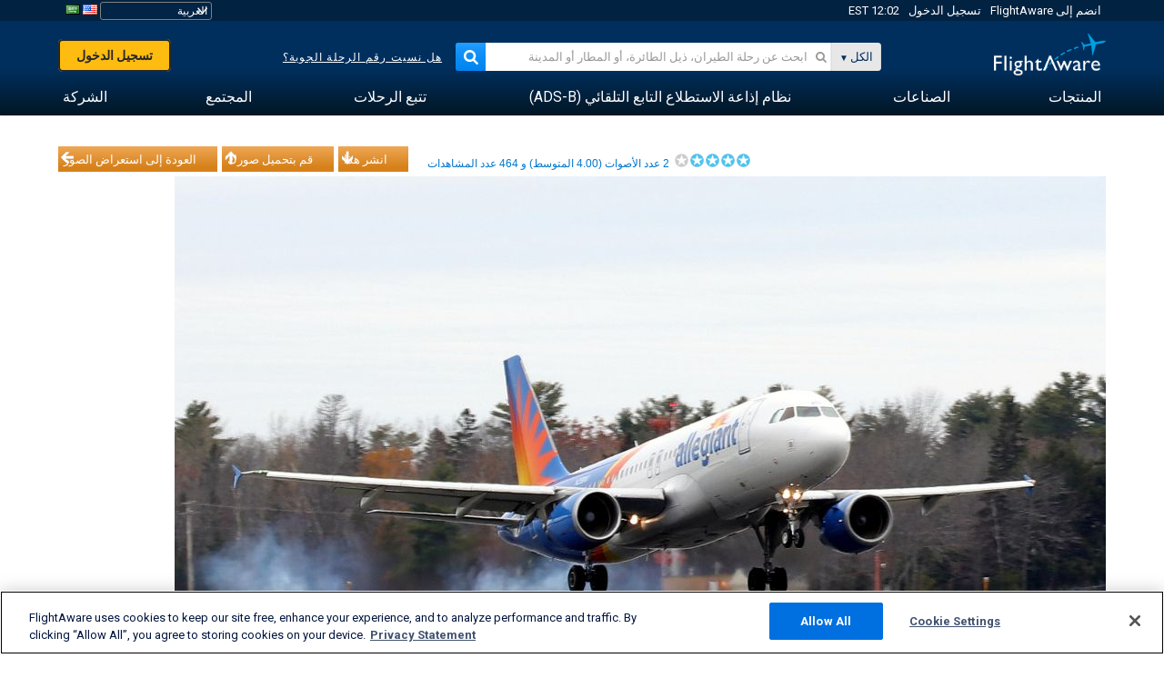

--- FILE ---
content_type: text/html;charset=utf-8
request_url: https://ar.flightaware.com/photos/view/886540-a2ce748f5225d2a5566abea610753e3d9dbc7e9e/airport/KBGR/sort/votes/page/5
body_size: 26016
content:
<!DOCTYPE html>
<html dir="RTL" lang="ar" class="responsive-full"  prefix="og: http://ogp.me/ns#">
 <!--
Looking at the source?  Great!
  FlightAware is looking for UI/UX, web, and backend developers, mathematicians and electrical engineers.

Get in touch with us:
https://www.flightaware.com/about/careers

-->
 <head>
	  
      <!-- 	انتباه: يجب عليك الموافقة على شروط استخدام FlightAware على موقع الويب http://flightaware.com/about/termsofuse
،ويجب أن تستخدم روبوتات البيانات ووكلاء التحصيل http://flightaware.com/commercial/flightxml/
            Copyright 2026 FlightAware.  All Rights Reserved. -->
      <meta http-equiv="Content-Type" content="text/html; charset=utf-8" />
      <meta http-equiv="X-UA-Compatible" content="IE=edge" />
      <meta name="twitter:site" content="@FlightAware" />
      <meta name="facebook-domain-verification" content="ijk4kalzz9je9chk38y60825grrr8m" />
      <title>صورة Allegiant Air A320 (N258NV) - FlightAware</title>
<!-- OneTrust Cookies Consent Notice start for flightaware.com -->
			<script type="text/javascript" src="https://cdn.cookielaw.org/consent/1e071528-f870-4d75-8811-974a2ff4e73b/OtAutoBlock.js" ></script>
			<script src="https://cdn.cookielaw.org/scripttemplates/otSDKStub.js"  type="text/javascript" charset="UTF-8" data-domain-script="1e071528-f870-4d75-8811-974a2ff4e73b" ></script>
			<script type="text/javascript">
			window.OneTrustStatus = {
				promise: null,
				resolver: () => {},
				readyCheck: function() {
					if (this.promise) {
						return this.promise;
					}

					if (window.OneTrust || window.Optanon) {
						return Promise.resolve(true);
					}

					this.promise = new Promise((resolve) => {
						this.resolver = resolve;
					});

					return this.promise;
				}
			};

			function OptanonWrapper() {
				// Resolve promise once OneTrust exists
				window.OneTrustStatus.resolver(true);
			}
			</script>
			<!-- OneTrust Cookies Consent Notice end for flightaware.com -->
<meta name="viewport" content="width=device-width, initial-scale=1, user-scalable=no">
  <link rel="icon" type="image/png" sizes="32x32" href="https://www.flightaware.com/images/favicon-32x32.png" />
  <link rel="icon" type="image/png" sizes="16x16" href="https://www.flightaware.com/images/favicon-16x16.png" />
  <link rel="shortcut icon" type="image/x-icon" href="https://www.flightaware.com/images/favicon.ico" />
  <link rel="apple-touch-icon" sizes="120x120" href="https://www.flightaware.com/images/apple-touch-icon-120x120.png" />
  <link rel="apple-touch-icon" sizes="180x180" href="https://www.flightaware.com/images/apple-touch-icon-180x180.png" />
  <link rel="apple-touch-icon" sizes="240x240" href="https://www.flightaware.com/images/apple-touch-icon-240x240.png" />
<style type="text/css">
			.row1, .row2, .smallrow1, .smallrow2 {
				text-align: right !important;
			}
		</style>

  <link rel="canonical" href="http://www.flightaware.com/photos/view/886540-a2ce748f5225d2a5566abea610753e3d9dbc7e9e" />  <link rel="alternate" href="https://ar.flightaware.com/photos/view/886540-a2ce748f5225d2a5566abea610753e3d9dbc7e9e/airport/KBGR/sort/votes/page/5" hreflang="ar-sa" />
  <link rel="alternate" href="https://de.flightaware.com/photos/view/886540-a2ce748f5225d2a5566abea610753e3d9dbc7e9e/airport/KBGR/sort/votes/page/5" hreflang="de-de" />
  <link rel="alternate" href="https://uk.flightaware.com/photos/view/886540-a2ce748f5225d2a5566abea610753e3d9dbc7e9e/airport/KBGR/sort/votes/page/5" hreflang="en-gb" />
  <link rel="alternate" href="https://flightaware.com/photos/view/886540-a2ce748f5225d2a5566abea610753e3d9dbc7e9e/airport/KBGR/sort/votes/page/5" hreflang="en-us" />
  <link rel="alternate" href="https://es.flightaware.com/photos/view/886540-a2ce748f5225d2a5566abea610753e3d9dbc7e9e/airport/KBGR/sort/votes/page/5" hreflang="es-es" />
  <link rel="alternate" href="https://fr.flightaware.com/photos/view/886540-a2ce748f5225d2a5566abea610753e3d9dbc7e9e/airport/KBGR/sort/votes/page/5" hreflang="fr-fr" />
  <link rel="alternate" href="https://he.flightaware.com/photos/view/886540-a2ce748f5225d2a5566abea610753e3d9dbc7e9e/airport/KBGR/sort/votes/page/5" hreflang="he-il" />
  <link rel="alternate" href="https://hi.flightaware.com/photos/view/886540-a2ce748f5225d2a5566abea610753e3d9dbc7e9e/airport/KBGR/sort/votes/page/5" hreflang="hi-in" />
  <link rel="alternate" href="https://it.flightaware.com/photos/view/886540-a2ce748f5225d2a5566abea610753e3d9dbc7e9e/airport/KBGR/sort/votes/page/5" hreflang="it-it" />
  <link rel="alternate" href="https://ja.flightaware.com/photos/view/886540-a2ce748f5225d2a5566abea610753e3d9dbc7e9e/airport/KBGR/sort/votes/page/5" hreflang="ja-jp" />
  <link rel="alternate" href="https://ko.flightaware.com/photos/view/886540-a2ce748f5225d2a5566abea610753e3d9dbc7e9e/airport/KBGR/sort/votes/page/5" hreflang="ko-kr" />
  <link rel="alternate" href="https://pt.flightaware.com/photos/view/886540-a2ce748f5225d2a5566abea610753e3d9dbc7e9e/airport/KBGR/sort/votes/page/5" hreflang="pt-br" />
  <link rel="alternate" href="https://ru.flightaware.com/photos/view/886540-a2ce748f5225d2a5566abea610753e3d9dbc7e9e/airport/KBGR/sort/votes/page/5" hreflang="ru-ru" />
  <link rel="alternate" href="https://tr.flightaware.com/photos/view/886540-a2ce748f5225d2a5566abea610753e3d9dbc7e9e/airport/KBGR/sort/votes/page/5" hreflang="tr-tr" />
  <link rel="alternate" href="https://zh.flightaware.com/photos/view/886540-a2ce748f5225d2a5566abea610753e3d9dbc7e9e/airport/KBGR/sort/votes/page/5" hreflang="zh-cn" />
  <link rel="alternate" href="https://zh-tw.flightaware.com/photos/view/886540-a2ce748f5225d2a5566abea610753e3d9dbc7e9e/airport/KBGR/sort/votes/page/5" hreflang="zh-tw" />
<!-- non scripts -->
  <link rel="stylesheet" type="text/css"  href="https://www.flightaware.com/include/e5c0ebb2bfa71-foundation/foundation.css" />
  <link rel="stylesheet" type="text/css"  href="https://www.flightaware.com/include/57a7c64138cb-flightaware.css" />
  <link rel="stylesheet" type="text/css"  href="https://www.flightaware.com/include/7b3a0de0162e-jquery.rating.css" />
  <link rel="stylesheet" type="text/css"  href="https://www.flightaware.com/include/2411296b1270-jquery.custom.css" />
  <link rel="stylesheet" type="text/css"  href="https://www.flightaware.com/include/6bfe2668da28-photos/photos.css" />
  
		<script>
			var url = new URL(window.location);
			// I know delete will always succeed, but it also can
			// break our query params by encoding in an unexpected
			// way. We limit the impact of this by only rewriting
			// if _login is actually present.
			if (url.searchParams.has("_login")) {
				url.searchParams.delete("_login");
			}
			window.history.replaceState({}, document.title, url.pathname + url.search);
		</script>
	
<!--[if lt IE 9]>
			<script>
			document.createElement('header');
			document.createElement('nav');
			document.createElement('section');
			document.createElement('article');
			document.createElement('aside');
			document.createElement('footer');
			document.createElement('hgroup');
			</script>
			<![endif]-->
<!-- scripts -->

<script type="text/javascript">user = {"username":"","TZ":":America/New_York","accounttype":"0","email":"","id":"","locale":"ar_SA","lang":"ar","name":" ","active":"","arincUser":false,"fboUser":false,"suaCustomer":false,"distance_units":"km","airportCode":"","altitudeDisplay":"meters","speedDisplay":"km","fuelBurnDisplay":"liters","flightpageLayout":"0","comma":",","decimal":".","adhocEnabled":false,"region":"north_america","adblock_page_load_threshold":3,"token":"048048082"};</script>


<script type="text/javascript">var FAIntegrationConfig = {"enabled":false,"idents":[]};</script>


<script type="text/javascript">var airportNamesUrl = 'https://www.flightaware.com/ajax/ignoreall/airport_names_yajl.rvt', airportValidateUrl = 'https://www.flightaware.com/ajax/validate_airport.rvt';</script>

  <script type="text/javascript" src="https://www.flightaware.com/include/0a961d605dff-flightaware.js"   ></script>
  <script type="text/javascript" src="https://www.flightaware.com/ajax/ignoreall/airlines_js.rvt?locale=ar_SA&amp;country=US&amp;1"></script>
  <script type="text/javascript" src="https://www.flightaware.com/include/a3ea9a60f76b-jquery.MetaData.js"   ></script>
  <script type="text/javascript" src="https://www.flightaware.com/include/4e4654b53763-jquery.rating.js"   ></script>
  <script type="text/javascript" src="https://www.flightaware.com/include/15357e2e1747-jquery.custom.min.js"   ></script>
  <script type="text/javascript" src="https://www.flightaware.com/include/5093f4ba2fe3-jquery.jeditable.min.js"   ></script>
  <script type="text/javascript" src="https://www.flightaware.com/include/3a129b6593ca-view_photo.js"   ></script>

<script type="text/javascript">
			var isIE10 = false;
			/*@cc_on
			if (/^10/.test(@_jscript_version)) {
				isIE10 = true;
			}
			@*/
		</script>

<link rel='preconnect' href='https://a.pub.network/' crossorigin />
<link rel='preconnect' href='https://b.pub.network/' crossorigin />
<link rel='preconnect' href='https://c.pub.network/' crossorigin />
<link rel='preconnect' href='https://d.pub.network/' crossorigin />
<link rel='preconnect' href='https://c.amazon-adsystem.com' crossorigin />
<link rel='preconnect' href='https://s.amazon-adsystem.com' crossorigin />
<link rel='preconnect' href='https://secure.quantserve.com/' crossorigin />
<link rel='preconnect' href='https://rules.quantcount.com/' crossorigin />
<link rel='preconnect' href='https://pixel.quantserve.com/' crossorigin />
<link rel='preconnect' href='https://cmp.quantcast.com/' crossorigin />
<link rel='preconnect' href='https://btloader.com/' crossorigin />
<link rel='preconnect' href='https://api.btloader.com/' crossorigin />
<link rel='preconnect' href='https://confiant-integrations.global.ssl.fastly.net' crossorigin />

<script data-cfasync='false' type='text/javascript'>
  var freestar = freestar || {};
  freestar.queue = freestar.queue || [];
  freestar.config = freestar.config || {};
  freestar.config.enabled_slots = [];
  freestar.initCallback = function () { (freestar.config.enabled_slots.length === 0) ? freestar.initCallbackCalled = false : freestar.newAdSlots(freestar.config.enabled_slots) }
</script>
<script src='https://a.pub.network/flightaware-com/pubfig.min.js' data-cfasync='false' async></script>


<script type="text/javascript">
			var isIE11 = false;
			var userAgent = navigator.userAgent;
			var appName = navigator.appName;
			if (appName == "Microsoft Internet Explorer") {
				var re = new RegExp("MSIE ([0-9]{1,}[\\.0-9]{0,})");
				isIE11 = re.exec(userAgent) !== null
			} else if (appName == "Netscape") {
				var re  = new RegExp("Trident/.*rv:([0-9]{1,}[\\.0-9]{0,})");
				isIE11 = re.exec(userAgent) !== null
			}
		</script>

<!--[if lt IE 7 ]><script type="text/javascript">var isIE6 = true;</script><![endif]-->
		<!--[if IE 7 ]><script type="text/javascript">var isIE7 = true;</script><![endif]-->
		<!--[if IE 8 ]><script type="text/javascript">var isIE8 = true;</script><![endif]-->
		<!--[if IE 9 ]><script type="text/javascript">var isIE9 = true;</script><![endif]-->
<!-- done emit -->

  <meta name="og:description" content="FlightAware صور الطيران: Airbus A320 (طائرة(N258NV), &amp;apos;Allegiant 2313&amp;apos; touching down on runway 15 KBGR" />
  <meta name="description" content="FlightAware صور الطيران: Airbus A320 (طائرة(N258NV), &amp;apos;Allegiant 2313&amp;apos; touching down on runway 15 KBGR" />
  <meta name="twitter:site" content="@flightaware" />
  <meta name="twitter:card" content="summary" />
  <meta property="og:title" content="صورة Allegiant Air A320 (N258NV) - FlightAware"/>
  <meta property="og:site_name" content="FlightAware"/>
  <meta property="og:url" content="http://www.flightaware.com/photos/view/886540-a2ce748f5225d2a5566abea610753e3d9dbc7e9e"/>
  <meta property="og:type" content="website"/>
  <meta property="og:image" content="https://photos.flightaware.com/photos/retriever/d43f84964d57d04c4229496b4c3e5976b8de35d7" />
</head>
<nav id="mobileNavBar" class="navBarMobile" role="navigation" aria-label="Main navigation">
	<i class="icon-close"></i>
	<a href="/"><img class="flightaware-logo" src="https://www.flightaware.com/images/nav/flightaware-logo-color.png"/></a>

<ul id="listMenuRootMobile" role="menubar">
			<li class="menu_item" role="menuitem" aria-haspopup="true">
				<a  class="menu-item-link">
			<span class="menu-item-title">المنتجات</span>
	</a>

		<div class="submenu-trigger">
			<i aria-hidden="true"></i>
		</div>

					<div class="submenu" aria-hidden="true">
								<div class="menu-group">
									<p class="menu-group-title">منتجات بيانات</p>
<ul role="menu">
		<li class="submenu_item" role="menuitem" aria-haspopup="true">
													<a href="/commercial/aeroapi/" class="menu-item-link">
			<div class="menu-item-icon"><img src="https://www.flightaware.com/images/nav/icon-aeroapi.png" /></div>
			<div class="menu-item-text">
				<span class="menu-item-title">AeroAPI</span>
				<span class="menu-item-description">واجهة برمجة تطبيقات بيانات الرحلة الجوية مع حالة الرحلة الجوية حسب الطلب، وبيانات تتبع الرحلة الجوية.</span>
			</div>
	</a>



		</li>
		<li class="submenu_item" role="menuitem" aria-haspopup="true">
													<a href="/commercial/firehose/" class="menu-item-link">
			<div class="menu-item-icon"><img src="https://www.flightaware.com/images/nav/icon-firehose.png" /></div>
			<div class="menu-item-text">
				<span class="menu-item-title">FlightAware Firehose</span>
				<span class="menu-item-description">البيانات المتدفقة للرحلة الجوية الخاصة بعمليات الإدماج المؤسسية مع بيانات الرحلة الجوية التي تعرض في وقت حدوثها والبيانات المحفوظة والتنبؤية للرحلة الجوية.</span>
			</div>
	</a>



		</li>
		<li class="submenu_item" role="menuitem" aria-haspopup="true">
													<a href="/commercial/foresight/" class="menu-item-link">
			<div class="menu-item-icon"><img src="https://www.flightaware.com/images/nav/icon-foresight.png" /></div>
			<div class="menu-item-text">
				<span class="menu-item-title">FlightAware Foresight</span>
				<span class="menu-item-description">التقنية التنبؤية لتعزيز ثقة العميل في العمليات التي تقوم بها</span>
			</div>
	</a>



		</li>
		<li class="submenu_item" role="menuitem" aria-haspopup="true">
													<a href="/commercial/reports/rapid/" class="menu-item-link">
			<div class="menu-item-icon"><img src="https://www.flightaware.com/images/nav/icon-rapid-reports.png" /></div>
			<div class="menu-item-text">
				<span class="menu-item-title">Rapid Reports</span>
				<span class="menu-item-description">شراء تقارير المحفوظات وتقديمها عبر البريد الإلكتروني بسرعة.</span>
			</div>
	</a>



		</li>
		<li class="submenu_item" role="menuitem" aria-haspopup="true">
													<a href="/commercial/reports/custom/" class="menu-item-link">
			<div class="menu-item-icon"><img src="https://www.flightaware.com/images/nav/icon-custom-reports.png" /></div>
			<div class="menu-item-text">
				<span class="menu-item-title">Custom Reports</span>
				<span class="menu-item-description">تقارير البيانات الاستشارية الخاصة بتتبع الرحلات الجوية بشكل مفصل ومخصص حسب الطلب.</span>
			</div>
	</a>



		</li>
		<li class="submenu_item" role="menuitem" aria-haspopup="true">
													<a href="/commercial/integrated-maps/" class="menu-item-link">
			<div class="menu-item-icon"><img src="https://www.flightaware.com/images/nav/icon-integrated-mapping.png" /></div>
			<div class="menu-item-text">
				<span class="menu-item-title">Integrated Mapping Solutions</span>
				<span class="menu-item-description">قم بدمج خرائط FlightAware في موقع الويب لديك وتطبيقات الجوال الخاصة بك.</span>
			</div>
	</a>



		</li>
	</ul>								</div>
								<div class="menu-group">
									<p class="menu-group-title">التطبيقات</p>
<ul role="menu">
		<li class="submenu_item" role="menuitem" aria-haspopup="true">
													<a href="/commercial/aviator/" class="menu-item-link">
			<div class="menu-item-icon"><img src="https://www.flightaware.com/images/nav/icon-aviator.png" /></div>
			<div class="menu-item-text">
				<span class="menu-item-title">FlightAware Aviator</span>
				<span class="menu-item-description">مجموعة التتبع المطلقة للرحلات الجوية الخاصة بمالكي ومشغلي الطائرات الصغيرة/ الطائرات العامة.</span>
			</div>
	</a>



		</li>
		<li class="submenu_item" role="menuitem" aria-haspopup="true">
													<a href="/commercial/premium/" class="menu-item-link">
			<div class="menu-item-icon"><img src="https://www.flightaware.com/images/nav/icon-premium-subscription.png" /></div>
			<div class="menu-item-text">
				<span class="menu-item-title">Premium Subscriptions</span>
				<span class="menu-item-description">تجربة تتبع مسار الرحلة الجوية المخصصة حسب الحاجات الشخصية مع تنبيهات غير محدودة وأكثر.</span>
			</div>
	</a>



		</li>
		<li class="submenu_item" role="menuitem" aria-haspopup="true">
													<a href="/commercial/global/" class="menu-item-link">
			<div class="menu-item-icon"><img src="https://www.flightaware.com/images/nav/icon-flightaware-global.png" /></div>
			<div class="menu-item-text">
				<span class="menu-item-title">FlightAware Global</span>
				<span class="menu-item-description">منصة تتبع الرحلات الجوية المتوافقة مع معيار صناعة الطيران مخصصة لمالكي ومشغلي الطائرات في قطاع الطيران.</span>
			</div>
	</a>



		</li>
		<li class="submenu_item" role="menuitem" aria-haspopup="true">
													<a href="/commercial/fbo-toolbox/" class="menu-item-link">
			<div class="menu-item-icon"><img src="https://www.flightaware.com/images/nav/icon-fbo-toolbox.png" /></div>
			<div class="menu-item-text">
				<span class="menu-item-title">FlightAware FBO Toolbox</span>
				<span class="menu-item-description">عملة تتبع شاملة لتحسين عمليات خدمات قاعدة العمليات الثابتة والمناولة الأرضية الخاصة بك وزيادة المبيعات.</span>
			</div>
	</a>



		</li>
		<li class="submenu_item" role="menuitem" aria-haspopup="true">
													<a href="/commercial/tv/" class="menu-item-link">
			<div class="menu-item-icon"><img src="https://www.flightaware.com/images/nav/icon-flightaware-tv.png" /></div>
			<div class="menu-item-text">
				<span class="menu-item-title">FlightAware TV</span>
				<span class="menu-item-description">خرائط تلفزيونية بوضع ملء الشاشة FlightAware للمشغلين، أو  خدمات قاعدة العمليات الثابتة والمناولة الأرضية.</span>
			</div>
	</a>



		</li>
		<li class="submenu_item" role="menuitem" aria-haspopup="true">
													<a href="/commercial/globalbeacon/" class="menu-item-link">
			<div class="menu-item-icon"><img src="https://www.flightaware.com/images/nav/icon-globalbeacon.png" /></div>
			<div class="menu-item-text">
				<span class="menu-item-title">GlobalBeacon</span>
				<span class="menu-item-description">حلول تتبع وتنبيه على مستوى العالم متوافقة مع معايير النظام العالمي للاستغاثة والسلامة الجوية (GADSS) أمام  شركات الخطوط الجوية ومشغلي الطائرات.</span>
			</div>
	</a>



		</li>
	</ul>								</div>

					</div>
			</li>
			<li class="menu_item" role="menuitem" aria-haspopup="true">
				<a  class="menu-item-link">
			<span class="menu-item-title">الصناعات</span>
	</a>

		<div class="submenu-trigger">
			<i aria-hidden="true"></i>
		</div>

					<div class="submenu" aria-hidden="true">
<ul role="menu">
		<li class="submenu_item" role="menuitem" aria-haspopup="true">
											<a href="https://www.flightaware.com/industry/airports" class="menu-item-link">
			<span class="menu-item-title">المطارات</span>
	</a>



		</li>
		<li class="submenu_item" role="menuitem" aria-haspopup="true">
											<a href="https://www.flightaware.com/industry/airlines" class="menu-item-link">
			<span class="menu-item-title">شركات الطيران</span>
	</a>



		</li>
		<li class="submenu_item" role="menuitem" aria-haspopup="true">
											<a href="https://www.flightaware.com/industry/business" class="menu-item-link">
			<span class="menu-item-title">الأعمال</span>
	</a>



		</li>
		<li class="submenu_item" role="menuitem" aria-haspopup="true">
											<a href="https://www.flightaware.com/industry/government" class="menu-item-link">
			<span class="menu-item-title">الحكومة</span>
	</a>



		</li>
		<li class="submenu_item" role="menuitem" aria-haspopup="true">
											<a href="https://www.flightaware.com/industry/manufacturer" class="menu-item-link">
			<span class="menu-item-title">الجهة الصانعة</span>
	</a>



		</li>
		<li class="submenu_item" role="menuitem" aria-haspopup="true">
											<a href="https://www.flightaware.com/industry/travel" class="menu-item-link">
			<span class="menu-item-title">السفر</span>
	</a>



		</li>
	</ul>
					</div>
			</li>
			<li class="menu_item" role="menuitem" aria-haspopup="true">
				<a href="/adsb/" class="menu-item-link">
			<span class="menu-item-title">نظام إذاعة الاستطلاع التابع التلقائي (ADS-B)</span>
	</a>

		<div class="submenu-trigger">
			<i aria-hidden="true"></i>
		</div>

					<div class="submenu" aria-hidden="true">
<ul role="menu">
		<li class="submenu_item" role="menuitem" aria-haspopup="true">
											<a href="/adsb/stats/" class="menu-item-link">
			<span class="menu-item-title">الإحصائيات</span>
	</a>



		</li>
		<li class="submenu_item" role="menuitem" aria-haspopup="true">
											<a href="https://go.flightaware.com/skyawareanywhere" class="menu-item-link">
			<span class="menu-item-title">SkyAware Anywhere</span>
	</a>



		</li>
		<li class="submenu_item" role="menuitem" aria-haspopup="true">
											<a href="/adsb/coverage/" class="menu-item-link">
			<span class="menu-item-title">خريطة التغطية</span>
	</a>



		</li>
		<li class="submenu_item" role="menuitem" aria-haspopup="true">
											<a href="https://flightaware.store/" class="menu-item-link">
			<span class="menu-item-title">متجر ADS-B (نظام بث المراقبة المستقل التلقائي)</span>
	</a>



		</li>
		<li class="submenu_item" role="menuitem" aria-haspopup="true">
											<a href="/adsb/piaware/build/" class="menu-item-link">
			<span class="menu-item-title">إنشاء PiAware يستقبل إشارات ADS-B</span>
	</a>



		</li>
		<li class="submenu_item" role="menuitem" aria-haspopup="true">
											<a href="/adsb/flightfeeder/" class="menu-item-link">
			<span class="menu-item-title">FlightFeeder</span>
	</a>



		</li>
		<li class="submenu_item" role="menuitem" aria-haspopup="true">
											<a href="/adsb/faq/" class="menu-item-link">
			<span class="menu-item-title">أسئلة متكررة</span>
	</a>



		</li>
	</ul>
					</div>
			</li>
			<li class="menu_item app_links_menu" role="menuitem" aria-haspopup="true">
				<a href="/live" class="menu-item-link">
			<span class="menu-item-title">تتبع الرحلات</span>
	</a>

		<div class="submenu-trigger">
			<i aria-hidden="true"></i>
		</div>

					<div class="submenu" aria-hidden="true">
								<div class="menu-group">
									<p class="menu-group-title">التأخيرات والإلغاءات</p>
<ul role="menu">
		<li class="submenu_item" role="menuitem" aria-haspopup="true">
													<a href="/live/cancelled/" class="menu-item-link">
			<span class="menu-item-title">الإلغاءات</span>
	</a>



		</li>
		<li class="submenu_item" role="menuitem" aria-haspopup="true">
													<a href="/live/airport/delays/" class="menu-item-link">
			<span class="menu-item-title">تأخيرات المطار</span>
	</a>



		</li>
		<li class="submenu_item" role="menuitem" aria-haspopup="true">
													<a href="/miserymap/" class="menu-item-link">
			<span class="menu-item-title">MiseryMap</span>
	</a>



		</li>
	</ul>								</div>
								<div class="menu-group">
									<p class="menu-group-title">بحث عن الرحلات الجوية</p>
<ul role="menu">
		<li class="submenu_item" role="menuitem" aria-haspopup="true">
													<a href="/live/findflight/" class="menu-item-link">
			<span class="menu-item-title">البحث عن رحلة</span>
	</a>



		</li>
		<li class="submenu_item" role="menuitem" aria-haspopup="true">
													<a href="/live/fleet/" class="menu-item-link">
			<span class="menu-item-title">تصفح حسب الناقل</span>
	</a>



		</li>
		<li class="submenu_item" role="menuitem" aria-haspopup="true">
													<a href="/resources/airport/browse/" class="menu-item-link">
			<span class="menu-item-title">تصفح حسب المطار</span>
	</a>



		</li>
		<li class="submenu_item" role="menuitem" aria-haspopup="true">
													<a href="/live/aircrafttype/" class="menu-item-link">
			<span class="menu-item-title">تصفح حسب نوع الطائرة</span>
	</a>



		</li>
	</ul>								</div>
								<div class="menu-group">
									<p class="menu-group-title">غير ذلك</p>
<ul role="menu">
		<li class="submenu_item" role="menuitem" aria-haspopup="true">
													<a href="/live/airport/random" class="menu-item-link">
			<span class="menu-item-title">مطار عشوائي</span>
	</a>



		</li>
		<li class="submenu_item" role="menuitem" aria-haspopup="true">
													<a href="/live/flight/random" class="menu-item-link">
			<span class="menu-item-title">رحلة عشوائية</span>
	</a>



		</li>
		<li class="submenu_item" role="menuitem" aria-haspopup="true">
													<a href="/statistics/ifr-route/" class="menu-item-link">
			<span class="menu-item-title">مُحلِّل خط سير قواعد الطيران الآلي</span>
	</a>



		</li>
	</ul>								</div>

					</div>
			</li>
			<li class="menu_item" role="menuitem" aria-haspopup="true">
				<a  class="menu-item-link">
			<span class="menu-item-title">المجتمع</span>
	</a>

		<div class="submenu-trigger">
			<i aria-hidden="true"></i>
		</div>

					<div class="submenu" aria-hidden="true">
								<div class="menu-group">
									<p class="menu-group-title">صور</p>
<ul role="menu">
		<li class="submenu_item" role="menuitem" aria-haspopup="true">
													<a href="/photos/" class="menu-item-link">
			<span class="menu-item-title">الصور الشائعة</span>
	</a>



		</li>
		<li class="submenu_item" role="menuitem" aria-haspopup="true">
													<a href="/photos/all/sort/date" class="menu-item-link">
			<span class="menu-item-title">أحدث صور</span>
	</a>



		</li>
		<li class="submenu_item" role="menuitem" aria-haspopup="true">
													<a href="/photos/all/sort/votes" class="menu-item-link">
			<span class="menu-item-title">أعلى مرتبة</span>
	</a>



		</li>
		<li class="submenu_item" role="menuitem" aria-haspopup="true">
													<a href="/photos/staffpicks" class="menu-item-link">
			<span class="menu-item-title">اختيارات الموظفين</span>
	</a>



		</li>
		<li class="submenu_item" role="menuitem" aria-haspopup="true">
													<a href="/photos/recentcomments.rvt?page=1" class="menu-item-link">
			<span class="menu-item-title">التعليقات الأخيرة</span>
	</a>



		</li>
		<li class="submenu_item" role="menuitem" aria-haspopup="true">
													<a href="/photos/crowdsource" class="menu-item-link">
			<span class="menu-item-title">إضافة المعلومات التعريفية</span>
	</a>



		</li>
		<li class="submenu_item" role="menuitem" aria-haspopup="true">
													<a href="/photos/upload" class="menu-item-link">
			<span class="menu-item-title">قم بتحميل صورك</span>
	</a>



		</li>
	</ul>								</div>
								<div class="menu-group">
									<p class="menu-group-title">الأخبار</p>
<ul role="menu">
		<li class="submenu_item" role="menuitem" aria-haspopup="true">
													<a href="/squawks/browse/general/recently/popular" class="menu-item-link">
			<span class="menu-item-title">آخر الأخبار</span>
	</a>



		</li>
		<li class="submenu_item" role="menuitem" aria-haspopup="true">
													<a href="/squawks/browse/general/24_hours/new" class="menu-item-link">
			<span class="menu-item-title">أخبار جديدة</span>
	</a>



		</li>
		<li class="submenu_item" role="menuitem" aria-haspopup="true">
													<a href="/squawks/" class="menu-item-link">
			<span class="menu-item-title">الأخبار الشائعة</span>
	</a>



		</li>
	</ul>								</div>
								<div class="menu-group">
									<p class="menu-group-title">منتدى المناقشات</p>
<ul role="menu">
		<li class="submenu_item" role="menuitem" aria-haspopup="true">
													<a href="https://discussions.flightaware.com/" class="menu-item-link">
			<span class="menu-item-title">كل المحادثات</span>
	</a>



		</li>
	</ul>								</div>

					</div>
			</li>
			<li class="menu_item" role="menuitem" aria-haspopup="true">
				<a href="/about" class="menu-item-link">
			<span class="menu-item-title">الشركة</span>
	</a>

		<div class="submenu-trigger">
			<i aria-hidden="true"></i>
		</div>

					<div class="submenu" aria-hidden="true">
<ul role="menu">
		<li class="submenu_item" role="menuitem" aria-haspopup="true">
											<a href="/about/" class="menu-item-link">
			<span class="menu-item-title">مزيد من المعلومات</span>
	</a>



		</li>
		<li class="submenu_item" role="menuitem" aria-haspopup="true">
											<a href="/about/careers/" class="menu-item-link">
			<span class="menu-item-title">الوظائف</span>
	</a>



		</li>
		<li class="submenu_item" role="menuitem" aria-haspopup="true">
											<a href="/about/datasources/" class="menu-item-link">
			<span class="menu-item-title">مصادر بيانات</span>
	</a>



		</li>
		<li class="submenu_item" role="menuitem" aria-haspopup="true">
											<a href="/about/history.rvt" class="menu-item-link">
			<span class="menu-item-title">التاريخ</span>
	</a>



		</li>
		<li class="submenu_item" role="menuitem" aria-haspopup="true">
											<a href="https://blog.flightaware.com" class="menu-item-link">
			<span class="menu-item-title">مدونة</span>
	</a>



		</li>
		<li class="submenu_item" role="menuitem" aria-haspopup="true">
											<a href="https://flightaware.engineering/" class="menu-item-link">
			<span class="menu-item-title">مدونة الهندسة</span>
	</a>



		</li>
		<li class="submenu_item" role="menuitem" aria-haspopup="true">
											<a href="/news/" class="menu-item-link">
			<span class="menu-item-title">قاعة أخبار الموقع الإلكتروني</span>
	</a>



		</li>
		<li class="submenu_item" role="menuitem" aria-haspopup="true">
											<a href="https://go.flightaware.com/webinars" class="menu-item-link">
			<span class="menu-item-title">حلقات تعليمية عبر الإنترنت</span>
	</a>



		</li>
		<li class="submenu_item" role="menuitem" aria-haspopup="true">
											<a href="/commercial/advertising/" class="menu-item-link">
			<span class="menu-item-title">ضع إعلانك على موقعنا</span>
	</a>



		</li>
		<li class="submenu_item" role="menuitem" aria-haspopup="true">
											<a href="/about/faq/" class="menu-item-link">
			<span class="menu-item-title">أسئلة متكررة</span>
	</a>



		</li>
		<li class="submenu_item" role="menuitem" aria-haspopup="true">
											<a href="/about/contact/" class="menu-item-link">
			<span class="menu-item-title">اتصل بنا</span>
	</a>



		</li>
	</ul>
					</div>
			</li>
</ul>

		<div class="user-account">
		<div id="signUpButtonMobile"><a href="/account/join/">إنشاء حساب FlightAware</a></div>
		<a href="/account/login/">أو تسجيل الدخول إلى الحساب الحالي</a>
	</div>

	<div class="app-download">
		<div>احصل على تطبيق FlightAware للتمتع بأفضل تجربة لتتبع الرحلات الجوية على جهازك.</div>
		<div class="app-links">
			<a href="https://apps.apple.com/us/app/live-flight-tracker/id316793974" target="_blank">
				<img src="https://www.flightaware.com/images/app-store-badge.svg" alt="iOS App">
			</a>
			<a href="https://play.google.com/store/apps/details?id=com.flightaware.android.liveFlightTracker"
				target="_blank">
				<img src="https://www.flightaware.com/images/google-play-badge.png" alt="Google Play App">
			</a>
		</div>
	</div>
</nav><div id="mainBody"><header role="banner" id="topWrapper"><div class="topMenuBarWrapper accountHighlight"><nav class="topMenuBar"><div class="topMenuList"><div class="sp_menu_item"><a href="https://login.flightaware.com/signup"><i class="fa fa-plane"></i> انضم إلى FlightAware</a></div><div class="sp_menu_item"><a href="https://login.flightaware.com/signin"><i class="fa fa-plane"></i> تسجيل الدخول</a></div><div aria-label="حاوية ساعة" id="headerClock" class="sp_menu_item fadate-clock noHover"><span title="EST">12:02 EST</span>
</div><div class="sp_menu_item noHover " id="LocaleTopBoxItem"><div id="LocaleTopBox"><form  action="https://ar.flightaware.com/account/locale_switch.rvt" method="get" style="display: inline;">
 <select name="locale"  aria-label="منتقي الإعدادات المحلية" class="localePicker" onchange="this.form.submit();">
  <option value="ar_SA" selected="selected">العربية</option>
  <option value="cs_CZ">Čeština</option>
  <option value="de_DE">Deutsch</option>
  <option value="en_AU">English (Australia)</option>
  <option value="en_CA">English (Canada)</option>
  <option value="en_GB">English (UK)</option>
  <option value="en_US">English (USA)</option>
  <option value="es_ES">Español (España)</option>
  <option value="es_MX">Español</option>
  <option value="fi_FI">Suomi</option>
  <option value="fr_CA">Français (Canada)</option>
  <option value="fr_FR">Français (France)</option>
  <option value="he_IL">עִבְרִית</option>
  <option value="hi_IN">हिन्दी</option>
  <option value="hr_HR">Hrvatski</option>
  <option value="it_IT">Italiano</option>
  <option value="ja_JP">日本語</option>
  <option value="ko_KR">한국어</option>
  <option value="pl_PL">Polski</option>
  <option value="pt_BR">Português (Brasil)</option>
  <option value="pt_PT">Português (Portugal)</option>
  <option value="ru_RU">Русский</option>
  <option value="tr_TR">Türkçe</option>
  <option value="zh_CN">中文(简体)</option>
  <option value="zh_HK">中文(香港)</option>
  <option value="zh_TW">中文(台灣)</option>
 </select>
 <input type="hidden" name="csrf_token" value="048048082" />
</form>
<a href="https://ar.flightaware.com/account/locale_switch.rvt?csrf_token=048048082&locale=en_US"><img height="11" width="16" src="https://www.flightaware.com/images/countries/US.png" alt="US Flag" title="Switch to US FlightAware" /></a>&nbsp;<a href="https://ar.flightaware.com/account/locale_switch.rvt?csrf_token=048048082&locale=ar_SA"><img height="11" width="16" src="https://www.flightaware.com/images/countries/SA.png" alt="SA Flag" title="Switch to SA FlightAware" /></a>&nbsp;</div></div></div></nav></div><div id="topContent"><div class="menuIcon"><i class="fa fa-bars"></i></div><div class="logoLeft float_left"><a href="/"><img src="https://www.flightaware.com/images/nav/flightaware-logo.png" alt="FlightAware" class="faLogo " /></a></div><div id="headerSearchForm" class="headerTrack"><div class="flightSearchForm"><div class="searchToggle text_align_right" > <div class="search_in"><span class="search_in_content">الكل</span><select aria-label="طريقة البحث" class="trackSelect"><option value="omniSearch">الكل</option><option value="routeSearch">خط السير</option><option value="airlineSearch">رحلة جوية</option><option value="privateSearch">رحلة خاصة (رقم الذيل)</option><option value="airportSearch">المطار</option></select></div></div><div id="omniSearch" data-fa-search-type="omniSearch" class="searchOption active"><div class="fa_omnisearch_container"><form id="omnisearch_form" method="get" action="//ar.flightaware.com/ajax/ignoreall/omnisearch/disambiguation.rvt"><input type="hidden" name="searchterm" value=""><input type="hidden" name="token" value=""><input type="hidden" id="omni_headerSearchForm" data-version="50" data-server="www.flightaware.com" data-alias="ar.flightaware.com"  data-startsearch="يُرجى الشروع في البحث للحصول على اقتراحات"   data-ambiguous="مزيد من نتائج البحث عن %1..."   data-searching="البحث جارٍ..."   data-recent="عمليات البحث الحديثة"   data-placeholder="&#xf002;&nbsp;&nbsp; ابحث عن رحلة الطيران، ذيل الطائرة، أو المطار أو المدينة"  tabindex="0"><div style="display:none;" class="omnisearch_loading"><i class="fa fa-spinner fa-pulse"></i></div></form></div></div><div data-fa-search-type="routeSearch" class="searchOption routeSearch hide text_align_left" ><form action="/live/findflight"><div class="trackInputContainer"><div class="trackInput"><input name="origin" class="trackRouteOrigin" type="text" placeholder="نقطة الانطلاق" title="نقطة الانطلاق" aria-label="نقطة الانطلاق"  /></div></div><div tabindex="0" role="button" class="route_swap"> <div class="header_swap"><img alt="Swap" src="https://www.flightaware.com/images/home_main/flip_fields.svg" /></div></div><div class="trackInputContainer"><div class="trackInput"><input name="destination" class="trackRouteDestination" type="text" placeholder="الوجهة " title="الوجهة " aria-label="الوجهة " /></div></div><input type="submit" hidefocus="true" style="display: none;"></input></form></div><div data-fa-search-type="airlineSearch" class="searchOption multiple hide text_align_left" > <form class="airlineSearch" action="/live/form.rvt"><div class="trackInputContainer airlineName "><div class="trackInput"><input id="airline_name" name="q" class="trackAirlineName" type="text" title="شركة الطيران" aria-label="شركة الطيران (مثال: United)" placeholder="شركة الطيران"/></div></div><div class="trackInputContainer flightNumber "><div class="trackInput"><input id="ident_suffix" name="ident_suffix" class="trackAirlineNumber" type="text" title="رقم الرحلة" aria-label="رقم الرحلة (مثال: 450)" placeholder="رقم الرحلة" /></div></div><input type="hidden" id="ident_prefix" name="ident_prefix"><input type="submit" hidefocus="true" style="display: none;"></input><span class="fa fa-times-circle-o" id="airlineSearchCancel"></span></form></div><form id="privateSearch" data-fa-search-type="privateSearch" class="searchOption hide text_align_left" action="/live/form.rvt"><div class="trackInput"><input name="ident" class="trackTail" value="" type="text" title="رقم الرحلة/ الذيل (مثال: N123AB)" aria-label="رقم الرحلة/ الذيل (مثال: N123AB)" placeholder="رقم الرحلة/ الذيل (مثال: N123AB)" /></div></form><form id="airportSearch" data-fa-search-type="airportSearch" class="searchOption multiple hide text_align_left" action="/live/form.rvt"><div class="trackInput"><input name="airport" id="airport" class="trackAirportCode" type="text" title="رمز المطار (مثال: KJFK)" aria-label="رمز المطار (مثال: KJFK)" value="" placeholder="رمز المطار (مثال: KJFK)" /></div><div class="trackInput"><input id="airport_name_or_city" name="airport_name_or_city" class="trackAirportCity" type="text" title="مدينة المطار (مثال: New York)" aria-label="مدينة المطار (مثال: New York)" placeholder="مدينة المطار (مثال: New York)" /></div><input type="submit" hidefocus="true" style="display: none;"></input></form><div class="trackSubmit"><button type="submit" class="blue_button"><img src="https://www.flightaware.com/images/icons/searchIcon-white.svg" alt="Submit Search"/></button></div></div></div><div id="signUpButton"><a href="/account/join/">تسجيل الدخول</a></div><nav class="navBar" role="navigation" aria-label="Main navigation">

<ul id="listMenuRoot" role="menubar">
			<li class="menu_item" role="menuitem" aria-haspopup="true">
				<a  class="menu-item-link">
			<span class="menu-item-title">المنتجات</span>
	</a>


					<div class="submenu" aria-hidden="true">
								<div class="menu-group">
									<p class="menu-group-title">منتجات بيانات</p>
<ul role="menu">
		<li class="submenu_item" role="menuitem" aria-haspopup="true">
													<a href="/commercial/aeroapi/" class="menu-item-link">
			<div class="menu-item-icon"><img src="https://www.flightaware.com/images/nav/icon-aeroapi.png" /></div>
			<div class="menu-item-text">
				<span class="menu-item-title">AeroAPI</span>
				<span class="menu-item-description">واجهة برمجة تطبيقات بيانات الرحلة الجوية مع حالة الرحلة الجوية حسب الطلب، وبيانات تتبع الرحلة الجوية.</span>
			</div>
	</a>



		</li>
		<li class="submenu_item" role="menuitem" aria-haspopup="true">
													<a href="/commercial/firehose/" class="menu-item-link">
			<div class="menu-item-icon"><img src="https://www.flightaware.com/images/nav/icon-firehose.png" /></div>
			<div class="menu-item-text">
				<span class="menu-item-title">FlightAware Firehose</span>
				<span class="menu-item-description">البيانات المتدفقة للرحلة الجوية الخاصة بعمليات الإدماج المؤسسية مع بيانات الرحلة الجوية التي تعرض في وقت حدوثها والبيانات المحفوظة والتنبؤية للرحلة الجوية.</span>
			</div>
	</a>



		</li>
		<li class="submenu_item" role="menuitem" aria-haspopup="true">
													<a href="/commercial/foresight/" class="menu-item-link">
			<div class="menu-item-icon"><img src="https://www.flightaware.com/images/nav/icon-foresight.png" /></div>
			<div class="menu-item-text">
				<span class="menu-item-title">FlightAware Foresight</span>
				<span class="menu-item-description">التقنية التنبؤية لتعزيز ثقة العميل في العمليات التي تقوم بها</span>
			</div>
	</a>



		</li>
		<li class="submenu_item" role="menuitem" aria-haspopup="true">
													<a href="/commercial/reports/rapid/" class="menu-item-link">
			<div class="menu-item-icon"><img src="https://www.flightaware.com/images/nav/icon-rapid-reports.png" /></div>
			<div class="menu-item-text">
				<span class="menu-item-title">Rapid Reports</span>
				<span class="menu-item-description">شراء تقارير المحفوظات وتقديمها عبر البريد الإلكتروني بسرعة.</span>
			</div>
	</a>



		</li>
		<li class="submenu_item" role="menuitem" aria-haspopup="true">
													<a href="/commercial/reports/custom/" class="menu-item-link">
			<div class="menu-item-icon"><img src="https://www.flightaware.com/images/nav/icon-custom-reports.png" /></div>
			<div class="menu-item-text">
				<span class="menu-item-title">Custom Reports</span>
				<span class="menu-item-description">تقارير البيانات الاستشارية الخاصة بتتبع الرحلات الجوية بشكل مفصل ومخصص حسب الطلب.</span>
			</div>
	</a>



		</li>
		<li class="submenu_item" role="menuitem" aria-haspopup="true">
													<a href="/commercial/integrated-maps/" class="menu-item-link">
			<div class="menu-item-icon"><img src="https://www.flightaware.com/images/nav/icon-integrated-mapping.png" /></div>
			<div class="menu-item-text">
				<span class="menu-item-title">Integrated Mapping Solutions</span>
				<span class="menu-item-description">قم بدمج خرائط FlightAware في موقع الويب لديك وتطبيقات الجوال الخاصة بك.</span>
			</div>
	</a>



		</li>
	</ul>								</div>
								<div class="menu-group">
									<p class="menu-group-title">التطبيقات</p>
<ul role="menu">
		<li class="submenu_item" role="menuitem" aria-haspopup="true">
													<a href="/commercial/aviator/" class="menu-item-link">
			<div class="menu-item-icon"><img src="https://www.flightaware.com/images/nav/icon-aviator.png" /></div>
			<div class="menu-item-text">
				<span class="menu-item-title">FlightAware Aviator</span>
				<span class="menu-item-description">مجموعة التتبع المطلقة للرحلات الجوية الخاصة بمالكي ومشغلي الطائرات الصغيرة/ الطائرات العامة.</span>
			</div>
	</a>



		</li>
		<li class="submenu_item" role="menuitem" aria-haspopup="true">
													<a href="/commercial/premium/" class="menu-item-link">
			<div class="menu-item-icon"><img src="https://www.flightaware.com/images/nav/icon-premium-subscription.png" /></div>
			<div class="menu-item-text">
				<span class="menu-item-title">Premium Subscriptions</span>
				<span class="menu-item-description">تجربة تتبع مسار الرحلة الجوية المخصصة حسب الحاجات الشخصية مع تنبيهات غير محدودة وأكثر.</span>
			</div>
	</a>



		</li>
		<li class="submenu_item" role="menuitem" aria-haspopup="true">
													<a href="/commercial/global/" class="menu-item-link">
			<div class="menu-item-icon"><img src="https://www.flightaware.com/images/nav/icon-flightaware-global.png" /></div>
			<div class="menu-item-text">
				<span class="menu-item-title">FlightAware Global</span>
				<span class="menu-item-description">منصة تتبع الرحلات الجوية المتوافقة مع معيار صناعة الطيران مخصصة لمالكي ومشغلي الطائرات في قطاع الطيران.</span>
			</div>
	</a>



		</li>
		<li class="submenu_item" role="menuitem" aria-haspopup="true">
													<a href="/commercial/fbo-toolbox/" class="menu-item-link">
			<div class="menu-item-icon"><img src="https://www.flightaware.com/images/nav/icon-fbo-toolbox.png" /></div>
			<div class="menu-item-text">
				<span class="menu-item-title">FlightAware FBO Toolbox</span>
				<span class="menu-item-description">عملة تتبع شاملة لتحسين عمليات خدمات قاعدة العمليات الثابتة والمناولة الأرضية الخاصة بك وزيادة المبيعات.</span>
			</div>
	</a>



		</li>
		<li class="submenu_item" role="menuitem" aria-haspopup="true">
													<a href="/commercial/tv/" class="menu-item-link">
			<div class="menu-item-icon"><img src="https://www.flightaware.com/images/nav/icon-flightaware-tv.png" /></div>
			<div class="menu-item-text">
				<span class="menu-item-title">FlightAware TV</span>
				<span class="menu-item-description">خرائط تلفزيونية بوضع ملء الشاشة FlightAware للمشغلين، أو  خدمات قاعدة العمليات الثابتة والمناولة الأرضية.</span>
			</div>
	</a>



		</li>
		<li class="submenu_item" role="menuitem" aria-haspopup="true">
													<a href="/commercial/globalbeacon/" class="menu-item-link">
			<div class="menu-item-icon"><img src="https://www.flightaware.com/images/nav/icon-globalbeacon.png" /></div>
			<div class="menu-item-text">
				<span class="menu-item-title">GlobalBeacon</span>
				<span class="menu-item-description">حلول تتبع وتنبيه على مستوى العالم متوافقة مع معايير النظام العالمي للاستغاثة والسلامة الجوية (GADSS) أمام  شركات الخطوط الجوية ومشغلي الطائرات.</span>
			</div>
	</a>



		</li>
	</ul>								</div>

					</div>
			</li>
			<li class="menu_item" role="menuitem" aria-haspopup="true">
				<a  class="menu-item-link">
			<span class="menu-item-title">الصناعات</span>
	</a>


					<div class="submenu" aria-hidden="true">
<ul role="menu">
		<li class="submenu_item" role="menuitem" aria-haspopup="true">
											<a href="https://www.flightaware.com/industry/airports" class="menu-item-link">
			<span class="menu-item-title">المطارات</span>
	</a>



		</li>
		<li class="submenu_item" role="menuitem" aria-haspopup="true">
											<a href="https://www.flightaware.com/industry/airlines" class="menu-item-link">
			<span class="menu-item-title">شركات الطيران</span>
	</a>



		</li>
		<li class="submenu_item" role="menuitem" aria-haspopup="true">
											<a href="https://www.flightaware.com/industry/business" class="menu-item-link">
			<span class="menu-item-title">الأعمال</span>
	</a>



		</li>
		<li class="submenu_item" role="menuitem" aria-haspopup="true">
											<a href="https://www.flightaware.com/industry/government" class="menu-item-link">
			<span class="menu-item-title">الحكومة</span>
	</a>



		</li>
		<li class="submenu_item" role="menuitem" aria-haspopup="true">
											<a href="https://www.flightaware.com/industry/manufacturer" class="menu-item-link">
			<span class="menu-item-title">الجهة الصانعة</span>
	</a>



		</li>
		<li class="submenu_item" role="menuitem" aria-haspopup="true">
											<a href="https://www.flightaware.com/industry/travel" class="menu-item-link">
			<span class="menu-item-title">السفر</span>
	</a>



		</li>
	</ul>
					</div>
			</li>
			<li class="menu_item" role="menuitem" aria-haspopup="true">
				<a href="/adsb/" class="menu-item-link">
			<span class="menu-item-title">نظام إذاعة الاستطلاع التابع التلقائي (ADS-B)</span>
	</a>


					<div class="submenu" aria-hidden="true">
<ul role="menu">
		<li class="submenu_item" role="menuitem" aria-haspopup="true">
											<a href="/adsb/stats/" class="menu-item-link">
			<span class="menu-item-title">الإحصائيات</span>
	</a>



		</li>
		<li class="submenu_item" role="menuitem" aria-haspopup="true">
											<a href="https://go.flightaware.com/skyawareanywhere" class="menu-item-link">
			<span class="menu-item-title">SkyAware Anywhere</span>
	</a>



		</li>
		<li class="submenu_item" role="menuitem" aria-haspopup="true">
											<a href="/adsb/coverage/" class="menu-item-link">
			<span class="menu-item-title">خريطة التغطية</span>
	</a>



		</li>
		<li class="submenu_item" role="menuitem" aria-haspopup="true">
											<a href="https://flightaware.store/" class="menu-item-link">
			<span class="menu-item-title">متجر ADS-B (نظام بث المراقبة المستقل التلقائي)</span>
	</a>



		</li>
		<li class="submenu_item" role="menuitem" aria-haspopup="true">
											<a href="/adsb/piaware/build/" class="menu-item-link">
			<span class="menu-item-title">إنشاء PiAware يستقبل إشارات ADS-B</span>
	</a>



		</li>
		<li class="submenu_item" role="menuitem" aria-haspopup="true">
											<a href="/adsb/flightfeeder/" class="menu-item-link">
			<span class="menu-item-title">FlightFeeder</span>
	</a>



		</li>
		<li class="submenu_item" role="menuitem" aria-haspopup="true">
											<a href="/adsb/faq/" class="menu-item-link">
			<span class="menu-item-title">أسئلة متكررة</span>
	</a>



		</li>
	</ul>
					</div>
			</li>
			<li class="menu_item app_links_menu" role="menuitem" aria-haspopup="true">
				<a href="/live" class="menu-item-link">
			<span class="menu-item-title">تتبع الرحلات</span>
	</a>


					<div class="submenu" aria-hidden="true">
								<div class="menu-group">
									<p class="menu-group-title">التأخيرات والإلغاءات</p>
<ul role="menu">
		<li class="submenu_item" role="menuitem" aria-haspopup="true">
													<a href="/live/cancelled/" class="menu-item-link">
			<span class="menu-item-title">الإلغاءات</span>
	</a>



		</li>
		<li class="submenu_item" role="menuitem" aria-haspopup="true">
													<a href="/live/airport/delays/" class="menu-item-link">
			<span class="menu-item-title">تأخيرات المطار</span>
	</a>



		</li>
		<li class="submenu_item" role="menuitem" aria-haspopup="true">
													<a href="/miserymap/" class="menu-item-link">
			<span class="menu-item-title">MiseryMap</span>
	</a>



		</li>
	</ul>								</div>
								<div class="menu-group">
									<p class="menu-group-title">بحث عن الرحلات الجوية</p>
<ul role="menu">
		<li class="submenu_item" role="menuitem" aria-haspopup="true">
													<a href="/live/findflight/" class="menu-item-link">
			<span class="menu-item-title">البحث عن رحلة</span>
	</a>



		</li>
		<li class="submenu_item" role="menuitem" aria-haspopup="true">
													<a href="/live/fleet/" class="menu-item-link">
			<span class="menu-item-title">تصفح حسب الناقل</span>
	</a>



		</li>
		<li class="submenu_item" role="menuitem" aria-haspopup="true">
													<a href="/resources/airport/browse/" class="menu-item-link">
			<span class="menu-item-title">تصفح حسب المطار</span>
	</a>



		</li>
		<li class="submenu_item" role="menuitem" aria-haspopup="true">
													<a href="/live/aircrafttype/" class="menu-item-link">
			<span class="menu-item-title">تصفح حسب نوع الطائرة</span>
	</a>



		</li>
	</ul>								</div>
								<div class="menu-group">
									<p class="menu-group-title">غير ذلك</p>
<ul role="menu">
		<li class="submenu_item" role="menuitem" aria-haspopup="true">
													<a href="/live/airport/random" class="menu-item-link">
			<span class="menu-item-title">مطار عشوائي</span>
	</a>



		</li>
		<li class="submenu_item" role="menuitem" aria-haspopup="true">
													<a href="/live/flight/random" class="menu-item-link">
			<span class="menu-item-title">رحلة عشوائية</span>
	</a>



		</li>
		<li class="submenu_item" role="menuitem" aria-haspopup="true">
													<a href="/statistics/ifr-route/" class="menu-item-link">
			<span class="menu-item-title">مُحلِّل خط سير قواعد الطيران الآلي</span>
	</a>



		</li>
	</ul>								</div>

							<div class="app-links">
		<div class="download-message">قم بتنزيل <a href="/mobile/">تطبيق FlightAware </a> اليوم.</div>
		<div class="download-links">
			<div>
				<a href="https://apps.apple.com/us/app/live-flight-tracker/id316793974" target="_blank">
					<img src="https://www.flightaware.com/images/app-store-badge.svg" alt="linkedin">
				</a>
			</div>
			<div>
				<a href="https://play.google.com/store/apps/details?id=com.flightaware.android.liveFlightTracker"
				target="_blank">
					<img src="https://www.flightaware.com/images/google-play-badge.png" alt="linkedin">
				</a>
			</div>
		</div>						
</div>
					</div>
			</li>
			<li class="menu_item" role="menuitem" aria-haspopup="true">
				<a  class="menu-item-link">
			<span class="menu-item-title">المجتمع</span>
	</a>


					<div class="submenu" aria-hidden="true">
								<div class="menu-group">
									<p class="menu-group-title">صور</p>
<ul role="menu">
		<li class="submenu_item" role="menuitem" aria-haspopup="true">
													<a href="/photos/" class="menu-item-link">
			<span class="menu-item-title">الصور الشائعة</span>
	</a>



		</li>
		<li class="submenu_item" role="menuitem" aria-haspopup="true">
													<a href="/photos/all/sort/date" class="menu-item-link">
			<span class="menu-item-title">أحدث صور</span>
	</a>



		</li>
		<li class="submenu_item" role="menuitem" aria-haspopup="true">
													<a href="/photos/all/sort/votes" class="menu-item-link">
			<span class="menu-item-title">أعلى مرتبة</span>
	</a>



		</li>
		<li class="submenu_item" role="menuitem" aria-haspopup="true">
													<a href="/photos/staffpicks" class="menu-item-link">
			<span class="menu-item-title">اختيارات الموظفين</span>
	</a>



		</li>
		<li class="submenu_item" role="menuitem" aria-haspopup="true">
													<a href="/photos/recentcomments.rvt?page=1" class="menu-item-link">
			<span class="menu-item-title">التعليقات الأخيرة</span>
	</a>



		</li>
		<li class="submenu_item" role="menuitem" aria-haspopup="true">
													<a href="/photos/crowdsource" class="menu-item-link">
			<span class="menu-item-title">إضافة المعلومات التعريفية</span>
	</a>



		</li>
		<li class="submenu_item" role="menuitem" aria-haspopup="true">
													<a href="/photos/upload" class="menu-item-link">
			<span class="menu-item-title">قم بتحميل صورك</span>
	</a>



		</li>
	</ul>								</div>
								<div class="menu-group">
									<p class="menu-group-title">الأخبار</p>
<ul role="menu">
		<li class="submenu_item" role="menuitem" aria-haspopup="true">
													<a href="/squawks/browse/general/recently/popular" class="menu-item-link">
			<span class="menu-item-title">آخر الأخبار</span>
	</a>



		</li>
		<li class="submenu_item" role="menuitem" aria-haspopup="true">
													<a href="/squawks/browse/general/24_hours/new" class="menu-item-link">
			<span class="menu-item-title">أخبار جديدة</span>
	</a>



		</li>
		<li class="submenu_item" role="menuitem" aria-haspopup="true">
													<a href="/squawks/" class="menu-item-link">
			<span class="menu-item-title">الأخبار الشائعة</span>
	</a>



		</li>
	</ul>								</div>
								<div class="menu-group">
									<p class="menu-group-title">منتدى المناقشات</p>
<ul role="menu">
		<li class="submenu_item" role="menuitem" aria-haspopup="true">
													<a href="https://discussions.flightaware.com/" class="menu-item-link">
			<span class="menu-item-title">كل المحادثات</span>
	</a>



		</li>
	</ul>								</div>

					</div>
			</li>
			<li class="menu_item" role="menuitem" aria-haspopup="true">
				<a href="/about" class="menu-item-link">
			<span class="menu-item-title">الشركة</span>
	</a>


					<div class="submenu" aria-hidden="true">
<ul role="menu">
		<li class="submenu_item" role="menuitem" aria-haspopup="true">
											<a href="/about/" class="menu-item-link">
			<span class="menu-item-title">مزيد من المعلومات</span>
	</a>



		</li>
		<li class="submenu_item" role="menuitem" aria-haspopup="true">
											<a href="/about/careers/" class="menu-item-link">
			<span class="menu-item-title">الوظائف</span>
	</a>



		</li>
		<li class="submenu_item" role="menuitem" aria-haspopup="true">
											<a href="/about/datasources/" class="menu-item-link">
			<span class="menu-item-title">مصادر بيانات</span>
	</a>



		</li>
		<li class="submenu_item" role="menuitem" aria-haspopup="true">
											<a href="/about/history.rvt" class="menu-item-link">
			<span class="menu-item-title">التاريخ</span>
	</a>



		</li>
		<li class="submenu_item" role="menuitem" aria-haspopup="true">
											<a href="https://blog.flightaware.com" class="menu-item-link">
			<span class="menu-item-title">مدونة</span>
	</a>



		</li>
		<li class="submenu_item" role="menuitem" aria-haspopup="true">
											<a href="https://flightaware.engineering/" class="menu-item-link">
			<span class="menu-item-title">مدونة الهندسة</span>
	</a>



		</li>
		<li class="submenu_item" role="menuitem" aria-haspopup="true">
											<a href="/news/" class="menu-item-link">
			<span class="menu-item-title">قاعة أخبار الموقع الإلكتروني</span>
	</a>



		</li>
		<li class="submenu_item" role="menuitem" aria-haspopup="true">
											<a href="https://go.flightaware.com/webinars" class="menu-item-link">
			<span class="menu-item-title">حلقات تعليمية عبر الإنترنت</span>
	</a>



		</li>
		<li class="submenu_item" role="menuitem" aria-haspopup="true">
											<a href="/commercial/advertising/" class="menu-item-link">
			<span class="menu-item-title">ضع إعلانك على موقعنا</span>
	</a>



		</li>
		<li class="submenu_item" role="menuitem" aria-haspopup="true">
											<a href="/about/faq/" class="menu-item-link">
			<span class="menu-item-title">أسئلة متكررة</span>
	</a>



		</li>
		<li class="submenu_item" role="menuitem" aria-haspopup="true">
											<a href="/about/contact/" class="menu-item-link">
			<span class="menu-item-title">اتصل بنا</span>
	</a>



		</li>
	</ul>
					</div>
			</li>
</ul>

</nav></header><div class="pageContainer">


        <div title="Back to Browsing" class="faActionButton pointer faActionButtonLighter" style="float: left;">
                <a href="/photos/airport/KBGR/sort/votes/page/5" id="backarrow">العودة إلى استعراض الصور</a>
        </div>
	

		<div title="Upload Photos" class="faActionButton pointer faActionButtonLighter">
				<a href="/photos/upload" id="uparrow"> قم بتحميل صورك</a>
		</div>

        <div title="Share This" class="faActionButton pointer faActionButtonLighter" id="shareThisButton" style="float: left;">
                <a id="downarrow"> انشر هذا</a>
        </div>


<script type="text/javascript" charset="utf-8">
  $(document).ready(function(){

    $('.photo_vote').click(function () {
      $('#vote_message').html('Thanks!');
      var scriptUrl = '/ajax/photo_vote.rvt';
      var split = $(this).prop('id').split('_');
      var dataStr = 'upload_id=' + split[1] + '&vote=' + split[0] + '&tk=048048082';
      $.ajax({
        type: "GET",
        url: scriptUrl,
        data: dataStr,
        cache: false,
        success: function(msg) {
          if (msg == 'login') {
            location.href = '/account/login.rvt';
          }
          if (msg == 'activate') {
            $('#vote_message').html('<br/><a style="color: #ed8000;" href="/account/act">يجب عليك تأكيد عنوان بريدك الإلكتروني لكي تستخدم هذه الميزة. لا تقلق، إنها خطوة سهلة.</a>');
          } else {
            //update the "stars" if necessary with the new average.
            var msgSplit = msg.split('_');
            for (i=1;i<6;i++) {
              var myClasses = $('#'+i+'_'+split[1]).attr("class");
              //if (myClasses) {
              myClasses = myClasses.replace("fauxLink", "");
              myClasses = myClasses.replace("photo_vote", "");
              $('#'+i+'_'+split[1]).removeClass($.trim(myClasses));
              //}
              if (split[0] >= i) {
                // star index should be "on"
                $('#'+i+'_'+split[1]).attr('src','https://www.flightaware.com/images/stars/yellow_circle15_whole.gif');
                //also get the yellow stars to stay, but they can vote again
                $('#'+i+'_'+split[1]).addClass('yellow_circle15_whole');
              } else {
                $('#'+i+'_'+split[1]).attr('src','https://www.flightaware.com/images/stars/blue_circle15_empty.gif');
                $('#'+i+'_'+split[1]).addClass('blue_circle15_empty');
              }
            }
            // show confirmation upon success:
            // this will break if we return a different string for new vote, or if we return "Thanks!" for another option as well.
            // must match what is returned by vote.tcl
            if ( msgSplit[0] == 'Thanks!' ) {
              $('#vote_number').html(msgSplit[2]);
              $('#vote_average').html(msgSplit[3]);
            }
          }
        }
      });
    });

    $('img.photo_vote').mouseover(function () {
      //make this star and all the previous stars hot (yellow)
      var split = $(this).prop('id').split('_');
      for (i=1;i<6;i++) {
        if (i<=split[0]) {
          $('#'+i+'_'+split[1]).attr('src','https://www.flightaware.com/images/stars/yellow_circle15_whole.gif');
        } else {
          $('#'+i+'_'+split[1]).attr('src','https://www.flightaware.com/images/stars/blue_circle15_empty.gif');
        }
      }
    });

    $('img.photo_vote').mouseout(function () {
      //return star to what it had been using the img class, I guess:
      var split = $(this).prop('id').split('_');
      for (i=1;i<=6;i++) {
        var myClasses = $('#'+i+'_'+split[1]).attr("class");
        if (myClasses) {
          myClasses = myClasses.replace("fauxLink", "");
          myClasses = myClasses.replace("photo_vote", "");
          myClasses = $.trim(myClasses);
          $('#'+i+'_'+split[1]).attr('src','/images/stars/'+myClasses+'.gif');
        }
      }
    });

   $('span.adminAction').click(function () {
        var split = $(this).prop('id').split(':');
        var dataString = 'id=' + split[0] + '&action=' + split[1];
		if (split.length > 2) {
            dataString += '&reason=' + split[2];
        }
		dataString += '&tk=048048082';

        $.ajax({
        type: "POST",
        url: "/ajax/admin_photo_action.rvt",
        data: dataString,
        success: function(msg) {
            $('span.'+split[1]).html(msg);
		if (split[1] == 'zero_view_counts') {
			$('#view_number').html('0');
		}
		//if (split[1] == 'halve_view_counts') {
		//}
            return false;
        }
      });
   });

  $('#reportPhoto').submit(function() {

        // if the user has selected "other" or "stolen" (copyright infringement) then require comments
	var radioVal = $("input[name='abuseTypes']:checked").val();
	if (radioVal == undefined) {
	        $('#selectAbuseMessage').show();
                return false;
	} else if ($('#comments').val() == "" && (radioVal == 'stolen' || radioVal == 'other')) {
		if (radioVal == 'stolen') {
			alert('Please provide proof of copyright infringement in the Comments field.');
		} else {
			alert('Please provide details in the Comments field.');
		}
		$('#comments').focus();
                return false;
	}

        var dataStr = $(this).serialize();
        $.ajax({
             type: "POST",
             url: "/ajax/photo_report.rvt",
             data: dataStr,
             success: function(msg) {
		$('#reportPhotoFormMessage').html('Thank you!');
	        $('#reportPhotoForm').hide();
             }
       });

       return false;
  });

    // if currentPhotoThumb offset is > x, then we are going to need to adjust the scroll to see it.
    var centerPosition = (5 * 3) + (2 * 80) - 7;
    var currentThumbOffset = 0;
    if ($("#currentPhotoThumb").length) {
	currentThumbOffset = $("#currentPhotoThumb").offset().top;
    }
    if ($("#thumbScroller").length) {
        var relativeThumbPosition = currentThumbOffset - $("#thumbScroller").offset().top;
    }
    if ($("#thumbScroller").length >= 1 && relativeThumbPosition > centerPosition) {
       var moveIt = relativeThumbPosition - centerPosition;
      $("#thumbScroller").scrollTop(moveIt);
    }

 });


function addAviationQuality(radio,upload_id)
{
    var dataString = 'upload_id=' + upload_id + '&aviation_quality='+radio.value + '&tk=048048082';
    $.ajax({
        type: "POST",
        url: "/ajax/aviation_quality_add.rvt",
        data: dataString,
        success: function(msg) {
            //alert( dataString + ' ' + msg );
            $('#aviationQualityUpdateMessage').html(jQuery.trim(msg));
            return false;
        }
    });
}

</script>


<div id="photoRatingArea">
<span class="starsWrapper"><a href="https://login.flightaware.com/signin"><img class="blue_circle15_whole" id="1_886540-a2ce748f5225d2a5566abea610753e3d9dbc7e9e" src="https://www.flightaware.com/images/stars/blue_circle15_whole.gif" width="15" height="15" title="Poor"><img class="blue_circle15_whole" id="2_886540-a2ce748f5225d2a5566abea610753e3d9dbc7e9e" src="https://www.flightaware.com/images/stars/blue_circle15_whole.gif" width="15" height="15" title="Below Average"><img class="blue_circle15_whole" id="3_886540-a2ce748f5225d2a5566abea610753e3d9dbc7e9e" src="https://www.flightaware.com/images/stars/blue_circle15_whole.gif" width="15" height="15" title="Average"><img class="blue_circle15_whole" id="4_886540-a2ce748f5225d2a5566abea610753e3d9dbc7e9e" src="https://www.flightaware.com/images/stars/blue_circle15_whole.gif" width="15" height="15" title="Good"><img class="blue_circle15_empty" id="5_886540-a2ce748f5225d2a5566abea610753e3d9dbc7e9e" src="https://www.flightaware.com/images/stars/blue_circle15_empty.gif" width="15" height="15" title="Excellent"></a></span>&nbsp;
<span class="distinctNumerals"> <span id="vote_number">2</span> عدد الأصوات
(<span id="vote_average">4.00</span> المتوسط)
				و
				<span id="view_number">464</span> عدد المشاهدات &nbsp;
				<span id="vote_message" class="ajaxMessage"></span></span>
</div><br>
<table cellspacing="0" cellpadding="0" border="0"><tr>
<td style="vertical-align: top;"><img id="photo_main" border="0" alt='Airbus A320 (N258NV) - &apos;Allegiant 2313&apos; touching down on runway 15' src="https://photos.flightaware.com/photos/retriever/66e10c3b74df6ba1765ecd3b1b054e5a90407141" width="640" height="425"></td>
						<td style="vertical-align: top;" id="photoDetailThumbsCol">
<div id="thumbScroller" style="height: 420px; overflow: hidden; position: relative;">

</div>
</td></tr></table>
<div style="margin-bottom: 10px; width: 100%;">
<span id="photo_size_selectors">
<a data-size='fullsize' data-width='2269' data-height='1508' data-imgsrc='https://photos.flightaware.com/photos/retriever/0b1a6e9b6547c61786d74b2c76915a6a2d7b25ac' href="/photos/view/photo/886540-a2ce748f5225d2a5566abea610753e3d9dbc7e9e/airport/KBGR/sort/votes/page/5/size/fullsize"><img src="https://www.flightaware.com/images/icons/csMagGlass.png" alt="/images/icons/csMagGlass.png" style="width: 15px; height: 15px;" border="0" /></a>
 <a data-size='vga' data-width='640' data-height='425' data-imgsrc='https://photos.flightaware.com/photos/retriever/66e10c3b74df6ba1765ecd3b1b054e5a90407141' class='disabledGray' href="/photos/view/photo/886540-a2ce748f5225d2a5566abea610753e3d9dbc7e9e/airport/KBGR/sort/votes/page/5/size/vga">حجم متوسط</a>
/ <a data-size='xga' data-width='1024' data-height='681' data-imgsrc='https://photos.flightaware.com/photos/retriever/d43f84964d57d04c4229496b4c3e5976b8de35d7'  href="/photos/view/photo/886540-a2ce748f5225d2a5566abea610753e3d9dbc7e9e/airport/KBGR/sort/votes/page/5/size/xga">حجم كبير</a>
/ <a data-size='fullsize' data-width='2269' data-height='1508' data-imgsrc='https://photos.flightaware.com/photos/retriever/0b1a6e9b6547c61786d74b2c76915a6a2d7b25ac'  href="/photos/view/photo/886540-a2ce748f5225d2a5566abea610753e3d9dbc7e9e/airport/KBGR/sort/votes/page/5/size/fullsize">الحجم الكامل</a>
</span>

<script type="text/javascript">
                    $('#photo_size_selectors').find('a').click(function () {
                            $('#photo_main').prop('src', $(this).attr('data-imgsrc'))
                                    .prop('width', $(this).attr('data-width'))
                                    .prop('height', $(this).attr('data-height'));

                            var clicksize = $(this).prop('data-size');
                            $('#photo_size_selectors').find('a').each(function(index,elem) {
                                    $(elem).toggleClass('disabledGray', $(elem).prop('data-size') == clicksize);
                            });
                            return false;
                    });
            </script>


<script type="text/javascript">
		$(document).ready(function () {
			var xga = $('#photo_size_selectors').find("[data-size='xga']");
			var full = $('#photo_size_selectors').find("[data-size='fullsize']").last();
			var done = false;

			[full, xga].forEach(function (size) {
				if (!done && size && $(window).width() - 150 > size.attr('data-width')) {
					size.trigger('click');
					done = true;
				}
			});
		});
		</script>

<button id="navBack" class="blue button">Back</button>
<button id="navForward" class="blue button">Forward</button>

<script type="text/javascript">
		var supportsLocalStorage = FA.Lib.Common.hasLocalStorage;
		var showBack = false;
		var showForward = false;

		if (supportsLocalStorage) {
			if (localStorage['photoSearchResults']) {
				var cache = JSON.parse(localStorage['photoSearchResults']);
				var cachedNavback = cache['navback'];

				// As a simplification, we ignore the page numbers in the navback string.
				// Handling it correctly would be nontrivial because of the possibility of page ranges
				// being generated by infinite scrolling. The worst case scenario is a few
				// extra scans of the cache will be performed, which should be negligible in practice.

				var idx1 = cachedNavback.indexOf('page');
				var idx2 = '/airport/KBGR/sort/votes/page/5'.indexOf('page');

				if (idx1 != -1) {
					cachedNavback = cachedNavback.slice(0, idx1);
				}

				var currNavback = '/airport/KBGR/sort/votes/page/5';
				if (idx2 != -1) {
					currNavback = currNavback.slice(0, idx2);
				}

				if (cachedNavback == currNavback) {
					var uidList = cache['uploadIDs'];
					var idx = uidList.indexOf('886540-a2ce748f5225d2a5566abea610753e3d9dbc7e9e');

					if (idx != -1) {
						if (idx > 0) {
							showBack = true;

							$('#navBack').click(function () {
								var prevID = uidList[idx - 1];
								location.href = '/photos/view/' + prevID + '/airport/KBGR/sort/votes/page/5';
							});
						}

						if (idx < uidList.length - 1) {
							showForward = true;

							var callback = function () {
								var nextID = uidList[idx + 1];
								location.href = '/photos/view/' + nextID + '/airport/KBGR/sort/votes/page/5';
							};

							$('#navForward').click(callback);
							$('#photo_main').click(callback)
											 .css('cursor', 'pointer');
						}
					}
				}
			}
		}

		if (!showBack) {
			$('#navBack').css('display', 'none');
		}

		if (!showForward) {
			$('#navForward').css('display', 'none');
		}
	</script>

<div style="float: right;"><a class="share-button facebook-button" href="https://facebook.com/sharer.php?u=http://www.flightaware.com/photos/view/886540-a2ce748f5225d2a5566abea610753e3d9dbc7e9e/airport/KBGR/sort/votes/page/5" target="_blank" rel="noopener noreferrer"><i class="fa fa-facebook-official"></i> <span class="share-text">Like</span></a></div>
<div style="float: right; margin: 0px 40px;"><div class="pinterest-button"><a href="http://pinterest.com/pin/create/button/?url=http://www.flightaware.com/photos/view/886540-a2ce748f5225d2a5566abea610753e3d9dbc7e9e&amp;media=https://photos.flightaware.com/photos/retriever/66e10c3b74df6ba1765ecd3b1b054e5a90407141&amp;description=&amp;apos;Allegiant 2313&amp;apos; touching down on runway 15" class="pin-it-button" count-layout="horizontal"><img src="//assets.pinterest.com/images/pidgets/pin_it_button.png" /></a></div><script type="text/javascript">
				   (function(d) {
				   	var f = d.getElementsByTagName('SCRIPT')[0], p = d.createElement('SCRIPT');
					p.type = 'text/javascript';
					p.async = true;
					p.src = '//assets.pinterest.com/js/pinit.js';
					f.parentNode.insertBefore(p, f);
				  }(document));
				  </script></div>
<div class="ad-box" style="clear: both; margin: 5px 0 5px 5px; text-align: center;">
			
    <!-- Tag ID: flightaware_photos -->
    <div align='center' data-freestar-ad='' id='flightaware_photos'>
        <script data-cfasync='false' type='text/javascript'>
            freestar.queue.push(function() {
            freestar.newAdSlots([{
                placementName: 'flightaware_photos',
                slotId: 'flightaware_photos'
            }], 'flightaware_photos')});
            freestar.queue.push(function() {googletag.pubads().setTargeting('aeroapi_user', '0').setTargeting('aircraft_type', '').setTargeting('aviator_user', '0').setTargeting('dcove', 'd').setTargeting('global_user', '0').setTargeting('ident', '').setTargeting('lang', 'ar').setTargeting('locale', 'ar_SA').setTargeting('prefix', 'AAY').setTargeting('suffix', '').setTargeting('tagName', 'picture').setTargeting('type', 'ga').setTargeting('unitName', 'picture').setTargeting('userGen', 't')});
        </script>
    </div>
    
		</div>
</div>
<div id="shareThisDialog" title="Share This Photo" style="display: none;">
		<table width="100%">
    			<tr><th class="thirdHeader">Blog/Web Page</th><td><textarea id="html" style="width: 200px; height: 40px;" onClick="SelectAll('html')">&lt;table&gt;&lt;tr&gt;&lt;td&gt;&lt;a href=&quot;http://www.flightaware.com/photos/view/886540-a2ce748f5225d2a5566abea610753e3d9dbc7e9e/airport/KBGR/sort/votes/page/5&quot;&gt;&lt;img src=&quot;https://photos.flightaware.com/photos/retriever/66e10c3b74df6ba1765ecd3b1b054e5a90407141&quot; alt=&quot;FlightAware Photo&quot;  width=&quot;640&quot; height=&quot;425&quot; /&gt;&lt;/a&gt;&lt;/td&gt;&lt;/tr&gt;&lt;tr&gt;&lt;td style=&quot;text-align: right; font-style: italic; size: 10pt;;&quot;&gt;Photo Courtesy of FlightAware.com&lt;/td&gt;&lt;/tr&gt;&lt;/table&gt;</textarea></td></tr>
    			<tr><th class="thirdHeader">Web Forum</th><td><textarea id="webforum" style="width: 200px; height: 40px;" onClick="SelectAll('webforum')">[url=http://www.flightaware.com/photos/view/886540-a2ce748f5225d2a5566abea610753e3d9dbc7e9e/airport/KBGR/sort/votes/page/5][img]https://photos.flightaware.com/photos/retriever/66e10c3b74df6ba1765ecd3b1b054e5a90407141[/img]Photo Courtesy of FlightAware.com[/url]</textarea></td></tr>
    		</table>
	   </div>
<div class="photo_attribution">
	<div class="photo_data">
		<h1>Airbus A320 (N258NV)</h1>
		<div class="timestamp">تم الإرسال <time datetime="2020-11-01T19:25:21Z" title="الأحد (11/01/2020) 14:25 EST">منذ 5 سنوات</time></div>
		<p>&apos;Allegiant 2313&apos; touching down on runway 15</p>
		<div class="photo_counts">
			<a href="/photos/aircraft/N258NV" style="display:inline-block; margin-top:1rem;"><span class="fa_orange bubble">27</span> of N258NV </a>
			<a href="/photos/aircrafttype/A320" style="display:inline-block; margin-top:1rem;"><span class="fa_blue bubble">64704</span> of <span class='hint' title='Airbus A320'>A320</span></a>
			<a href="/photos/airport/KBGR" style="display:inline-block; margin-top:1rem;"><span class="fa_green bubble">846</span> at <span class="hint" title="Bangor Intl (Bangor, ME)">KBGR</span></a>
		</div>
	</div>
    <div class="attribution_box"><img class="floatLeft" src="https://secure.gravatar.com/avatar/7ca096be473a4f31acfd02336e1c2e86?s=28&d=identicon" height="36" width="36" /><div class="user_box"><span><a href="/user/Jericho5150"><strong>Chris lanno</strong></a></span> <div class="badges badges_small"><a href="/account/endorsements/886540" title="نجم: قام بتحميل صورة تم مشاهدتها أكثر من 50 ألف مرة"><img src="https://www.flightaware.com/images/badges/35_small.png" height="29" width="55" alt="نجم" /></a><a href="/account/endorsements/886540" title="فائز الشهر: قام بتحميل صورة ظهرت في النشرة الإخبارية الشهرية"><img src="https://www.flightaware.com/images/badges/33_small.png" height="29" width="55" alt="فائز الشهر" /></a><a href="/account/endorsements/886540" title="مصور المشاهير: قام بتحميل صورة (بالعلامات) لأكثر من 100 طائرة"><img src="https://www.flightaware.com/images/badges/22_small.png" height="29" width="55" alt="مصور المشاهير" /></a><a href="/account/endorsements/886540" title="فائز الأسبوع: تم عرض الصورة المحملة بشكل مميز في النشرة الإخبارية الأسبوعية"><img src="https://www.flightaware.com/images/badges/32_small.png" height="29" width="55" alt="فائز الأسبوع" /></a><a href="/account/endorsements/886540" title="مُستنْفَد: تم تسجيل الدخول للحصول على أقصى عدد من التنبيهات (5) مع ما لا يقل عن تنبيه واحد يستمر لأكثر من يوم أو تنبيه غير محدد"><img src="https://www.flightaware.com/images/badges/39_small.png" height="29" width="55" alt="مُستنْفَد" /></a><a href="/account/endorsements/886540" title="هاوٍ متحمس: قام بتحميل 5 صور تم تصنيفها بثلاثة نجوم أو أكثر"><img src="https://www.flightaware.com/images/badges/23_small.png" height="29" width="55" alt="هاوٍ متحمس" /></a><a href="/account/endorsements/886540" title="صديق مُؤتَمن: عضو منذ عام ونشر خبرًا واحدًا أو صورة واحدة على الأقل"><img src="https://www.flightaware.com/images/badges/34_small.png" height="29" width="55" alt="صديق مُؤتَمن" /></a><a href="/account/endorsements/886540" title="قائمة الشرف: قام بتحميل صورة ظهرت في اختيارات الموظفين"><img src="https://www.flightaware.com/images/badges/11_small.png" height="29" width="55" alt="قائمة الشرف" /></a><a href="/account/endorsements/886540" title="فائز اليوم: قام بتحميل صورة ظهرت في النشرة الإخبارية اليومية"><img src="https://www.flightaware.com/images/badges/31_small.png" height="29" width="55" alt="فائز اليوم" /></a><a href="/account/endorsements/886540" title="صريح: شارك في منتدى المناقشات"><img src="https://www.flightaware.com/images/badges/36_small.png" height="29" width="55" alt="صريح" /></a><a href="/account/endorsements/886540" title="مصور فوتوغرافي هاوٍ: قام بتحميل صورة"><img src="https://www.flightaware.com/images/badges/21_small.png" height="29" width="55" alt="مصور فوتوغرافي هاوٍ" /></a><a href="/account/endorsements/886540" title="مذيع: اشترك في تنبيه رحلات"><img src="https://www.flightaware.com/images/badges/37_small.png" height="29" width="55" alt="مذيع" /></a></div></div></div>

	</div>
<h3>Comments</h3>
<div id="photo-comments" style="margin-left: 26px;">
<div class="comment-form"><h3>Please <a href="/account/login.rvt">log in</a> or <a href="/account/manage">register</a> to post a comment.</h3></div>

</div>

<script type="text/javascript">
			$(document).ready(function () {
				$('#photo-comments').on('submit', '.add_comment', function (e) {
					e.preventDefault();
					var self = this;
					var karma = '0';
					var tk = '048048082';

					$.ajax({
						type: 'POST',
						url: '/ajax/photos/submit_comment.rvt',
						data: {comments: $('#comments-box').val(), storage_id: "a2ce748f5225d2a5566abea610753e3d9dbc7e9e", karma: karma, tk: tk},
						success: function (response) {
							if (response === 0 || response.html === '') {
								$('#submit_comment').before('<p>There was an error posting your comment; account needs to be validated and a few days old.</p>');
							} else {
								$('#comments-box').val('');
								$('#photo-comments').append(response.html);
								$('.comment-thread:last').effect('highlight', {}, 1500);
								$('html, body').animate({scrollTop: $('#photo-comments').height()});
								$('#comments').val('');
							}
						}
					});
				});
			});
			</script>

<div style="padding-top: 20px;">

	<table class="fullWidth" style="border-collapse: collapse;">
		<tr><td colspan="7" class="mainHeader">
		 <div style="width: 25%; float: left;">سجل النشاط</div>
		 <div style="width: 75%; font-size: 12px; text-align: right; float: right; letter-spacing: 0;">
		 هل تريد البحث عن التاريخ الكامل لـ N258NV والذي يعود إلى عام 1998؟ <a href="/live/flight/N258NV/history/buy">اشتر الآن، واحصل عليه في غضون ساعة واحدة.</a>
		 </div>
		 </td>
		</tr>
	</table><table class="prettyTable fullWidth tablesaw tablesaw-stack" style="border-top: 0px;" data-tablesaw-mode="stack">
    <thead>
      <tr>
         <th class="alignleft">التاريخ</th>
     <th class="alignleft">الطائرة</th>
     <th class="alignleft">نقطة الانطلاق</th>
     <th class="alignleft">الوجهة</th>
         <th class="alignleft">مغادرة</th>
         <th class="alignleft">وصول</th>
         <th class="alignleft">المدة</th>
      </tr>
    </thead>  <tr class="smallActiverow1 rowClickTarget" data-target='/live/flight/N258NV/history/20260124/0209Z/KSTC/KIWA'  >
					<td class="nowrap" ><a href="/live/flight/N258NV/history/20260124/0209Z/KSTC/KIWA">23-ينا-2026</a>  </td><td ><i>A320</i></td><td  itemscope itemtype="http://schema.org/Airport"><span class="hint" title="St Cloud Rgnl (St Cloud, MN) - KSTC" itemprop="name"><span dir="ltr">St Cloud Rgnl</span></span> <span dir="ltr">(<a href="/live/airport/KSTC" itemprop="url">KSTC</a>)</span></td><td  itemscope itemtype="http://schema.org/Airport"><span class="hint" title="Mesa Gateway (Phoenix, AZ) - KIWA" itemprop="name"><span dir="ltr">Mesa Gateway</span></span> <span dir="ltr">(<a href="/live/airport/KIWA" itemprop="url">KIWA</a>)</span></td>
							<td ><em>20:09&nbsp;<span class="tz">CST</span></em></td>
							<td ><em>22:12&nbsp;<span class="tz">MST</span></em></td>
							<td ><span title="">مجدولة</span></td>
							</tr>  <tr class="smallActiverow2 rowClickTarget" data-target='/live/flight/N258NV/history/20260123/2209Z/KIWA/KSTC'  >
					<td class="nowrap" ><a href="/live/flight/N258NV/history/20260123/2209Z/KIWA/KSTC">23-ينا-2026</a>  </td><td ><i>A320</i></td><td  itemscope itemtype="http://schema.org/Airport"><span class="hint" title="Mesa Gateway (Phoenix, AZ) - KIWA" itemprop="name"><span dir="ltr">Mesa Gateway</span></span> <span dir="ltr">(<a href="/live/airport/KIWA" itemprop="url">KIWA</a>)</span></td><td  itemscope itemtype="http://schema.org/Airport"><span class="hint" title="St Cloud Rgnl (St Cloud, MN) - KSTC" itemprop="name"><span dir="ltr">St Cloud Rgnl</span></span> <span dir="ltr">(<a href="/live/airport/KSTC" itemprop="url">KSTC</a>)</span></td>
							<td ><em>15:09&nbsp;<span class="tz">MST</span></em></td>
							<td ><em>18:59&nbsp;<span class="tz">CST</span></em></td>
							<td ><span title="">مجدولة</span></td>
							</tr>  <tr class="smallActiverow1 rowClickTarget" data-target='/live/flight/N258NV/history/20260123/1812Z/KFAR/KIWA'  >
					<td class="nowrap" ><a href="/live/flight/N258NV/history/20260123/1812Z/KFAR/KIWA">23-ينا-2026</a>  </td><td ><i>A320</i></td><td  itemscope itemtype="http://schema.org/Airport"><span class="hint" title="Hector Intl (Fargo, ND) - KFAR" itemprop="name"><span dir="ltr">Hector Intl</span></span> <span dir="ltr">(<a href="/live/airport/KFAR" itemprop="url">KFAR</a>)</span></td><td  itemscope itemtype="http://schema.org/Airport"><span class="hint" title="Mesa Gateway (Phoenix, AZ) - KIWA" itemprop="name"><span dir="ltr">Mesa Gateway</span></span> <span dir="ltr">(<a href="/live/airport/KIWA" itemprop="url">KIWA</a>)</span></td>
							<td ><em>12:12&nbsp;<span class="tz">CST</span></em></td>
							<td ><em>14:04&nbsp;<span class="tz">MST</span></em></td>
							<td ><span title="">مجدولة</span></td>
							</tr>  <tr class="smallActiverow2 rowClickTarget" data-target='/live/flight/N258NV/history/20260123/1420Z/KIWA/KFAR'  >
					<td class="nowrap" ><a href="/live/flight/N258NV/history/20260123/1420Z/KIWA/KFAR">23-ينا-2026</a>  </td><td ><i>A320</i></td><td  itemscope itemtype="http://schema.org/Airport"><span class="hint" title="Mesa Gateway (Phoenix, AZ) - KIWA" itemprop="name"><span dir="ltr">Mesa Gateway</span></span> <span dir="ltr">(<a href="/live/airport/KIWA" itemprop="url">KIWA</a>)</span></td><td  itemscope itemtype="http://schema.org/Airport"><span class="hint" title="Hector Intl (Fargo, ND) - KFAR" itemprop="name"><span dir="ltr">Hector Intl</span></span> <span dir="ltr">(<a href="/live/airport/KFAR" itemprop="url">KFAR</a>)</span></td>
							<td ><em>07:20&nbsp;<span class="tz">MST</span></em></td>
							<td ><em>11:02&nbsp;<span class="tz">CST</span></em></td>
							<td ><span title="">مجدولة</span></td>
							</tr>  <tr class="smallActiverow1 rowClickTarget" data-target='/live/flight/N258NV/history/20260122/1535Z/KIWA/KGFK'  >
					<td class="nowrap" ><a href="/live/flight/N258NV/history/20260122/1535Z/KIWA/KGFK">22-ينا-2026</a>  </td><td >A320</td><td  itemscope itemtype="http://schema.org/Airport"><span class="hint" title="Mesa Gateway (Phoenix, AZ) - KIWA" itemprop="name"><span dir="ltr">Mesa Gateway</span></span> <span dir="ltr">(<a href="/live/airport/KIWA" itemprop="url">KIWA</a>)</span></td><td  itemscope itemtype="http://schema.org/Airport"><span class="hint" title="Grand Forks Intl (Grand Forks, ND) - KGFK" itemprop="name"><span dir="ltr">Grand Forks Intl</span></span> <span dir="ltr">(<a href="/live/airport/KGFK" itemprop="url">KGFK</a>)</span></td>
							<td >08:56&nbsp;<span class="tz">MST</span></td>
							<td ><em>12:30&nbsp;<span class="tz">CST</span></em></td>
							<td >في الطريق</td>
							</tr>  <tr class="smallActiverow2 rowClickTarget" data-target='/live/flight/N258NV/history/20260122/0322Z/KFAR/KIWA'  >
					<td class="nowrap" ><a href="/live/flight/N258NV/history/20260122/0322Z/KFAR/KIWA">21-ينا-2026</a>  </td><td >A320</td><td  itemscope itemtype="http://schema.org/Airport"><span class="hint" title="Hector Intl (Fargo, ND) - KFAR" itemprop="name"><span dir="ltr">Hector Intl</span></span> <span dir="ltr">(<a href="/live/airport/KFAR" itemprop="url">KFAR</a>)</span></td><td  itemscope itemtype="http://schema.org/Airport"><span class="hint" title="Mesa Gateway (Phoenix, AZ) - KIWA" itemprop="name"><span dir="ltr">Mesa Gateway</span></span> <span dir="ltr">(<a href="/live/airport/KIWA" itemprop="url">KIWA</a>)</span></td>
							<td >21:15&nbsp;<span class="tz">CST</span></td>
							<td >23:01&nbsp;<span class="tz">MST</span></td>
							<td >2:46</td>
							</tr>  <tr class="smallActiverow1 rowClickTarget" data-target='/live/flight/N258NV/history/20260121/2320Z/KIWA/KFAR'  >
					<td class="nowrap" ><a href="/live/flight/N258NV/history/20260121/2320Z/KIWA/KFAR">21-ينا-2026</a>  </td><td >A320</td><td  itemscope itemtype="http://schema.org/Airport"><span class="hint" title="Mesa Gateway (Phoenix, AZ) - KIWA" itemprop="name"><span dir="ltr">Mesa Gateway</span></span> <span dir="ltr">(<a href="/live/airport/KIWA" itemprop="url">KIWA</a>)</span></td><td  itemscope itemtype="http://schema.org/Airport"><span class="hint" title="Hector Intl (Fargo, ND) - KFAR" itemprop="name"><span dir="ltr">Hector Intl</span></span> <span dir="ltr">(<a href="/live/airport/KFAR" itemprop="url">KFAR</a>)</span></td>
							<td >16:32&nbsp;<span class="tz">MST</span></td>
							<td >20:09&nbsp;<span class="tz">CST</span></td>
							<td >2:36</td>
							</tr>  <tr class="smallActiverow2 rowClickTarget" data-target='/live/flight/N258NV/history/20260121/1932Z/KMOT/KIWA'  >
					<td class="nowrap" ><a href="/live/flight/N258NV/history/20260121/1932Z/KMOT/KIWA">21-ينا-2026</a>  </td><td >A320</td><td  itemscope itemtype="http://schema.org/Airport"><span class="hint" title="Minot Intl (Minot, ND) - KMOT" itemprop="name"><span dir="ltr">Minot Intl</span></span> <span dir="ltr">(<a href="/live/airport/KMOT" itemprop="url">KMOT</a>)</span></td><td  itemscope itemtype="http://schema.org/Airport"><span class="hint" title="Mesa Gateway (Phoenix, AZ) - KIWA" itemprop="name"><span dir="ltr">Mesa Gateway</span></span> <span dir="ltr">(<a href="/live/airport/KIWA" itemprop="url">KIWA</a>)</span></td>
							<td >13:38&nbsp;<span class="tz">CST</span></td>
							<td >15:10&nbsp;<span class="tz">MST</span></td>
							<td >2:32</td>
							</tr>  <tr class="smallActiverow1 rowClickTarget" data-target='/live/flight/N258NV/history/20260121/1540Z/KIWA/KMOT'  >
					<td class="nowrap" ><a href="/live/flight/N258NV/history/20260121/1540Z/KIWA/KMOT">21-ينا-2026</a>  </td><td >A320</td><td  itemscope itemtype="http://schema.org/Airport"><span class="hint" title="Mesa Gateway (Phoenix, AZ) - KIWA" itemprop="name"><span dir="ltr">Mesa Gateway</span></span> <span dir="ltr">(<a href="/live/airport/KIWA" itemprop="url">KIWA</a>)</span></td><td  itemscope itemtype="http://schema.org/Airport"><span class="hint" title="Minot Intl (Minot, ND) - KMOT" itemprop="name"><span dir="ltr">Minot Intl</span></span> <span dir="ltr">(<a href="/live/airport/KMOT" itemprop="url">KMOT</a>)</span></td>
							<td >08:40&nbsp;<span class="tz">MST</span></td>
							<td >12:21&nbsp;<span class="tz">CST</span></td>
							<td >2:41</td>
							</tr>  <tr class="smallActiverow2 rowClickTarget" data-target='/live/flight/N258NV/history/20260120/0100Z/KBIS/KIWA'  >
					<td class="nowrap" ><a href="/live/flight/N258NV/history/20260120/0100Z/KBIS/KIWA">19-ينا-2026</a>  </td><td >A320</td><td  itemscope itemtype="http://schema.org/Airport"><span class="hint" title="Bismarck Muni (Bismarck, ND) - KBIS" itemprop="name"><span dir="ltr">Bismarck Muni</span></span> <span dir="ltr">(<a href="/live/airport/KBIS" itemprop="url">KBIS</a>)</span></td><td  itemscope itemtype="http://schema.org/Airport"><span class="hint" title="Mesa Gateway (Phoenix, AZ) - KIWA" itemprop="name"><span dir="ltr">Mesa Gateway</span></span> <span dir="ltr">(<a href="/live/airport/KIWA" itemprop="url">KIWA</a>)</span></td>
							<td >18:53&nbsp;<span class="tz">CST</span></td>
							<td >20:10&nbsp;<span class="tz">MST</span></td>
							<td >2:16</td>
							</tr>  <tr class="smallActiverow1 rowClickTarget" data-target='/live/flight/N258NV/history/20260119/2111Z/KIWA/KBIS'  >
					<td class="nowrap" ><a href="/live/flight/N258NV/history/20260119/2111Z/KIWA/KBIS">19-ينا-2026</a>  </td><td >A320</td><td  itemscope itemtype="http://schema.org/Airport"><span class="hint" title="Mesa Gateway (Phoenix, AZ) - KIWA" itemprop="name"><span dir="ltr">Mesa Gateway</span></span> <span dir="ltr">(<a href="/live/airport/KIWA" itemprop="url">KIWA</a>)</span></td><td  itemscope itemtype="http://schema.org/Airport"><span class="hint" title="Bismarck Muni (Bismarck, ND) - KBIS" itemprop="name"><span dir="ltr">Bismarck Muni</span></span> <span dir="ltr">(<a href="/live/airport/KBIS" itemprop="url">KBIS</a>)</span></td>
							<td >14:15&nbsp;<span class="tz">MST</span></td>
							<td >17:42&nbsp;<span class="tz">CST</span></td>
							<td >2:26</td>
							</tr>  <tr class="smallActiverow2 rowClickTarget" data-target='/live/flight/N258NV/history/20260119/1720Z/KBOI/KIWA'  >
					<td class="nowrap" ><a href="/live/flight/N258NV/history/20260119/1720Z/KBOI/KIWA">19-ينا-2026</a>  </td><td >A320</td><td  itemscope itemtype="http://schema.org/Airport"><span class="hint" title="Gowen Field (Boise, ID) - KBOI" itemprop="name"><span dir="ltr">Gowen Field</span></span> <span dir="ltr">(<a href="/live/airport/KBOI" itemprop="url">KBOI</a>)</span></td><td  itemscope itemtype="http://schema.org/Airport"><span class="hint" title="Mesa Gateway (Phoenix, AZ) - KIWA" itemprop="name"><span dir="ltr">Mesa Gateway</span></span> <span dir="ltr">(<a href="/live/airport/KIWA" itemprop="url">KIWA</a>)</span></td>
							<td >10:27&nbsp;<span class="tz">MST</span></td>
							<td >12:10&nbsp;<span class="tz">MST</span></td>
							<td >1:43</td>
							</tr>  <tr class="smallActiverow1 rowClickTarget" data-target='/live/flight/N258NV/history/20260119/1400Z/KIWA/KBOI'  >
					<td class="nowrap" ><a href="/live/flight/N258NV/history/20260119/1400Z/KIWA/KBOI">19-ينا-2026</a>  </td><td >A320</td><td  itemscope itemtype="http://schema.org/Airport"><span class="hint" title="Mesa Gateway (Phoenix, AZ) - KIWA" itemprop="name"><span dir="ltr">Mesa Gateway</span></span> <span dir="ltr">(<a href="/live/airport/KIWA" itemprop="url">KIWA</a>)</span></td><td  itemscope itemtype="http://schema.org/Airport"><span class="hint" title="Gowen Field (Boise, ID) - KBOI" itemprop="name"><span dir="ltr">Gowen Field</span></span> <span dir="ltr">(<a href="/live/airport/KBOI" itemprop="url">KBOI</a>)</span></td>
							<td >07:05&nbsp;<span class="tz">MST</span></td>
							<td >09:02&nbsp;<span class="tz">MST</span></td>
							<td >1:56</td>
							</tr>  <tr class="smallActiverow2 rowClickTarget" data-target='/live/flight/N258NV/history/20260119/0212Z/KCID/KIWA'  >
					<td class="nowrap" ><a href="/live/flight/N258NV/history/20260119/0212Z/KCID/KIWA">18-ينا-2026</a>  </td><td >A320</td><td  itemscope itemtype="http://schema.org/Airport"><span class="hint" title="The Eastern Iowa (Cedar Rapids, IA) - KCID" itemprop="name"><span dir="ltr">The Eastern Iowa</span></span> <span dir="ltr">(<a href="/live/airport/KCID" itemprop="url">KCID</a>)</span></td><td  itemscope itemtype="http://schema.org/Airport"><span class="hint" title="Mesa Gateway (Phoenix, AZ) - KIWA" itemprop="name"><span dir="ltr">Mesa Gateway</span></span> <span dir="ltr">(<a href="/live/airport/KIWA" itemprop="url">KIWA</a>)</span></td>
							<td >20:39&nbsp;<span class="tz">CST</span></td>
							<td >22:38&nbsp;<span class="tz">MST</span></td>
							<td >2:59</td>
							</tr>  <tr class="smallActiverow1 rowClickTarget" data-target='/live/flight/N258NV/history/20260118/2214Z/KIWA/KCID'  >
					<td class="nowrap" ><a href="/live/flight/N258NV/history/20260118/2214Z/KIWA/KCID">18-ينا-2026</a>  </td><td >A320</td><td  itemscope itemtype="http://schema.org/Airport"><span class="hint" title="Mesa Gateway (Phoenix, AZ) - KIWA" itemprop="name"><span dir="ltr">Mesa Gateway</span></span> <span dir="ltr">(<a href="/live/airport/KIWA" itemprop="url">KIWA</a>)</span></td><td  itemscope itemtype="http://schema.org/Airport"><span class="hint" title="The Eastern Iowa (Cedar Rapids, IA) - KCID" itemprop="name"><span dir="ltr">The Eastern Iowa</span></span> <span dir="ltr">(<a href="/live/airport/KCID" itemprop="url">KCID</a>)</span></td>
							<td >15:56&nbsp;<span class="tz">MST</span></td>
							<td >19:29&nbsp;<span class="tz">CST</span></td>
							<td >2:33</td>
							</tr>  <tr class="smallActiverow2 rowClickTarget" data-target='/live/flight/N258NV/history/20260118/1822Z/KFAR/KIWA'  >
					<td class="nowrap" ><a href="/live/flight/N258NV/history/20260118/1822Z/KFAR/KIWA">18-ينا-2026</a>  </td><td >A320</td><td  itemscope itemtype="http://schema.org/Airport"><span class="hint" title="Hector Intl (Fargo, ND) - KFAR" itemprop="name"><span dir="ltr">Hector Intl</span></span> <span dir="ltr">(<a href="/live/airport/KFAR" itemprop="url">KFAR</a>)</span></td><td  itemscope itemtype="http://schema.org/Airport"><span class="hint" title="Mesa Gateway (Phoenix, AZ) - KIWA" itemprop="name"><span dir="ltr">Mesa Gateway</span></span> <span dir="ltr">(<a href="/live/airport/KIWA" itemprop="url">KIWA</a>)</span></td>
							<td >12:53&nbsp;<span class="tz">CST</span></td>
							<td >14:30&nbsp;<span class="tz">MST</span></td>
							<td >2:36</td>
							</tr>  <tr class="smallActiverow1 rowClickTarget" data-target='/live/flight/N258NV/history/20260118/1420Z/KIWA/KFAR'  >
					<td class="nowrap" ><a href="/live/flight/N258NV/history/20260118/1420Z/KIWA/KFAR">18-ينا-2026</a>  </td><td >A320</td><td  itemscope itemtype="http://schema.org/Airport"><span class="hint" title="Mesa Gateway (Phoenix, AZ) - KIWA" itemprop="name"><span dir="ltr">Mesa Gateway</span></span> <span dir="ltr">(<a href="/live/airport/KIWA" itemprop="url">KIWA</a>)</span></td><td  itemscope itemtype="http://schema.org/Airport"><span class="hint" title="Hector Intl (Fargo, ND) - KFAR" itemprop="name"><span dir="ltr">Hector Intl</span></span> <span dir="ltr">(<a href="/live/airport/KFAR" itemprop="url">KFAR</a>)</span></td>
							<td >07:24&nbsp;<span class="tz">MST</span></td>
							<td >11:06&nbsp;<span class="tz">CST</span></td>
							<td >2:41</td>
							</tr>  <tr class="smallActiverow2 rowClickTarget" data-target='/live/flight/N258NV/history/20260117/2002Z/KFAR/KIWA'  >
					<td class="nowrap" ><a href="/live/flight/N258NV/history/20260117/2002Z/KFAR/KIWA">17-ينا-2026</a>  </td><td >A320</td><td  itemscope itemtype="http://schema.org/Airport"><span class="hint" title="Hector Intl (Fargo, ND) - KFAR" itemprop="name"><span dir="ltr">Hector Intl</span></span> <span dir="ltr">(<a href="/live/airport/KFAR" itemprop="url">KFAR</a>)</span></td><td  itemscope itemtype="http://schema.org/Airport"><span class="hint" title="Mesa Gateway (Phoenix, AZ) - KIWA" itemprop="name"><span dir="ltr">Mesa Gateway</span></span> <span dir="ltr">(<a href="/live/airport/KIWA" itemprop="url">KIWA</a>)</span></td>
							<td >14:13&nbsp;<span class="tz">CST</span></td>
							<td >15:32&nbsp;<span class="tz">MST</span></td>
							<td >2:19</td>
							</tr>  <tr class="smallActiverow1 rowClickTarget" data-target='/live/flight/N258NV/history/20260117/1610Z/KIWA/KFAR'  >
					<td class="nowrap" ><a href="/live/flight/N258NV/history/20260117/1610Z/KIWA/KFAR">17-ينا-2026</a>  </td><td >A320</td><td  itemscope itemtype="http://schema.org/Airport"><span class="hint" title="Mesa Gateway (Phoenix, AZ) - KIWA" itemprop="name"><span dir="ltr">Mesa Gateway</span></span> <span dir="ltr">(<a href="/live/airport/KIWA" itemprop="url">KIWA</a>)</span></td><td  itemscope itemtype="http://schema.org/Airport"><span class="hint" title="Hector Intl (Fargo, ND) - KFAR" itemprop="name"><span dir="ltr">Hector Intl</span></span> <span dir="ltr">(<a href="/live/airport/KFAR" itemprop="url">KFAR</a>)</span></td>
							<td >08:59&nbsp;<span class="tz">MST</span></td>
							<td >13:12&nbsp;<span class="tz">CST</span></td>
							<td >3:12</td>
							</tr>  <tr class="smallActiverow2 rowClickTarget" data-target='/live/flight/N258NV/history/20260117/0246Z'  >
					<td class="nowrap" ><a href="/live/flight/N258NV/history/20260117/0246Z">16-ينا-2026</a>  </td><td >A320</td><td  itemscope itemtype="http://schema.org/Airport"><span title="L 45.20534 -95.72441">قريب من Benson, MN</span></td><td  itemscope itemtype="http://schema.org/Airport"><span class="hint" title="Mesa Gateway (Phoenix, AZ) - KIWA" itemprop="name"><span dir="ltr">Mesa Gateway</span></span> <span dir="ltr">(<a href="/live/airport/KIWA" itemprop="url">KIWA</a>)</span></td>
							<td >20:46&nbsp;<span class="tz">CST</span></td>
							<td >22:07&nbsp;<span class="tz">MST</span></td>
							<td >2:21</td>
							</tr>  <tr class="smallActiverow1 rowClickTarget" data-target='/live/flight/N258NV/history/20260117/0209Z/KSTC/KSTC'  >
					<td class="nowrap" ><a href="/live/flight/N258NV/history/20260117/0209Z/KSTC/KSTC">16-ينا-2026</a>  </td><td >A320</td><td  itemscope itemtype="http://schema.org/Airport"><span class="hint" title="St Cloud Rgnl (St Cloud, MN) - KSTC" itemprop="name"><span dir="ltr">St Cloud Rgnl</span></span> <span dir="ltr">(<a href="/live/airport/KSTC" itemprop="url">KSTC</a>)</span></td><td  itemscope itemtype="http://schema.org/Airport"><span class="hint" title="St Cloud Rgnl (St Cloud, MN) - KSTC" itemprop="name"><span dir="ltr">St Cloud Rgnl</span></span> <span dir="ltr">(<a href="/live/airport/KSTC" itemprop="url">KSTC</a>)</span></td>
							<td >20:30&nbsp;<span class="tz">CST</span></td>
							<td >20:30&nbsp;<span class="tz">CST</span></td>
							<td >0:00</td>
							</tr>  <tr class="smallActiverow2 rowClickTarget" data-target='/live/flight/N258NV/history/20260116/2209Z/KIWA/KSTC'  >
					<td class="nowrap" ><a href="/live/flight/N258NV/history/20260116/2209Z/KIWA/KSTC">16-ينا-2026</a>  </td><td >A320</td><td  itemscope itemtype="http://schema.org/Airport"><span class="hint" title="Mesa Gateway (Phoenix, AZ) - KIWA" itemprop="name"><span dir="ltr">Mesa Gateway</span></span> <span dir="ltr">(<a href="/live/airport/KIWA" itemprop="url">KIWA</a>)</span></td><td  itemscope itemtype="http://schema.org/Airport"><span class="hint" title="St Cloud Rgnl (St Cloud, MN) - KSTC" itemprop="name"><span dir="ltr">St Cloud Rgnl</span></span> <span dir="ltr">(<a href="/live/airport/KSTC" itemprop="url">KSTC</a>)</span></td>
							<td >15:08&nbsp;<span class="tz">MST</span></td>
							<td >18:58&nbsp;<span class="tz">CST</span></td>
							<td >2:50</td>
							</tr>  <tr class="smallActiverow1 rowClickTarget" data-target='/live/flight/N258NV/history/20260116/1826Z/KGPI/KIWA'  >
					<td class="nowrap" ><a href="/live/flight/N258NV/history/20260116/1826Z/KGPI/KIWA">16-ينا-2026</a>  </td><td >A320</td><td  itemscope itemtype="http://schema.org/Airport"><span class="hint" title="Glacier Park Intl (Kalispell, MT) - KGPI" itemprop="name"><span dir="ltr">Glacier Park Intl</span></span> <span dir="ltr">(<a href="/live/airport/KGPI" itemprop="url">KGPI</a>)</span></td><td  itemscope itemtype="http://schema.org/Airport"><span class="hint" title="Mesa Gateway (Phoenix, AZ) - KIWA" itemprop="name"><span dir="ltr">Mesa Gateway</span></span> <span dir="ltr">(<a href="/live/airport/KIWA" itemprop="url">KIWA</a>)</span></td>
							<td >11:33&nbsp;<span class="tz">MST</span></td>
							<td >13:38&nbsp;<span class="tz">MST</span></td>
							<td >2:04</td>
							</tr>  <tr class="smallActiverow2 rowClickTarget" data-target='/live/flight/N258NV/history/20260116/1440Z/KIWA/KGPI'  >
					<td class="nowrap" ><a href="/live/flight/N258NV/history/20260116/1440Z/KIWA/KGPI">16-ينا-2026</a>  </td><td >A320</td><td  itemscope itemtype="http://schema.org/Airport"><span class="hint" title="Mesa Gateway (Phoenix, AZ) - KIWA" itemprop="name"><span dir="ltr">Mesa Gateway</span></span> <span dir="ltr">(<a href="/live/airport/KIWA" itemprop="url">KIWA</a>)</span></td><td  itemscope itemtype="http://schema.org/Airport"><span class="hint" title="Glacier Park Intl (Kalispell, MT) - KGPI" itemprop="name"><span dir="ltr">Glacier Park Intl</span></span> <span dir="ltr">(<a href="/live/airport/KGPI" itemprop="url">KGPI</a>)</span></td>
							<td >07:40&nbsp;<span class="tz">MST</span></td>
							<td >10:17&nbsp;<span class="tz">MST</span></td>
							<td >2:37</td>
							</tr>  <tr class="smallActiverow1 rowClickTarget" data-target='/live/flight/N258NV/history/20260116/0308Z/KBIS/KIWA'  >
					<td class="nowrap" ><a href="/live/flight/N258NV/history/20260116/0308Z/KBIS/KIWA">15-ينا-2026</a>  </td><td >A320</td><td  itemscope itemtype="http://schema.org/Airport"><span class="hint" title="Bismarck Muni (Bismarck, ND) - KBIS" itemprop="name"><span dir="ltr">Bismarck Muni</span></span> <span dir="ltr">(<a href="/live/airport/KBIS" itemprop="url">KBIS</a>)</span></td><td  itemscope itemtype="http://schema.org/Airport"><span class="hint" title="Mesa Gateway (Phoenix, AZ) - KIWA" itemprop="name"><span dir="ltr">Mesa Gateway</span></span> <span dir="ltr">(<a href="/live/airport/KIWA" itemprop="url">KIWA</a>)</span></td>
							<td >22:16&nbsp;<span class="tz">CST</span></td>
							<td >23:37&nbsp;<span class="tz">MST</span></td>
							<td >2:20</td>
							</tr>  <tr class="smallActiverow2 rowClickTarget" data-target='/live/flight/N258NV/history/20260115/2329Z/KIWA/KBIS'  >
					<td class="nowrap" ><a href="/live/flight/N258NV/history/20260115/2329Z/KIWA/KBIS">15-ينا-2026</a>  </td><td >A320</td><td  itemscope itemtype="http://schema.org/Airport"><span class="hint" title="Mesa Gateway (Phoenix, AZ) - KIWA" itemprop="name"><span dir="ltr">Mesa Gateway</span></span> <span dir="ltr">(<a href="/live/airport/KIWA" itemprop="url">KIWA</a>)</span></td><td  itemscope itemtype="http://schema.org/Airport"><span class="hint" title="Bismarck Muni (Bismarck, ND) - KBIS" itemprop="name"><span dir="ltr">Bismarck Muni</span></span> <span dir="ltr">(<a href="/live/airport/KBIS" itemprop="url">KBIS</a>)</span></td>
							<td >16:32&nbsp;<span class="tz">MST</span></td>
							<td >20:01&nbsp;<span class="tz">CST</span></td>
							<td >2:29</td>
							</tr>  <tr class="smallActiverow1 rowClickTarget" data-target='/live/flight/N258NV/history/20260115/1914Z/KSGF/KIWA'  >
					<td class="nowrap" ><a href="/live/flight/N258NV/history/20260115/1914Z/KSGF/KIWA">15-ينا-2026</a>  </td><td >A320</td><td  itemscope itemtype="http://schema.org/Airport"><span class="hint" title="Springfield (Springfield, MO) - KSGF" itemprop="name"><span dir="ltr">Springfield</span></span> <span dir="ltr">(<a href="/live/airport/KSGF" itemprop="url">KSGF</a>)</span></td><td  itemscope itemtype="http://schema.org/Airport"><span class="hint" title="Mesa Gateway (Phoenix, AZ) - KIWA" itemprop="name"><span dir="ltr">Mesa Gateway</span></span> <span dir="ltr">(<a href="/live/airport/KIWA" itemprop="url">KIWA</a>)</span></td>
							<td >13:09&nbsp;<span class="tz">CST</span></td>
							<td >14:40&nbsp;<span class="tz">MST</span></td>
							<td >2:31</td>
							</tr>  <tr class="smallActiverow2 rowClickTarget" data-target='/live/flight/N258NV/history/20260115/1550Z/KIWA/KSGF'  >
					<td class="nowrap" ><a href="/live/flight/N258NV/history/20260115/1550Z/KIWA/KSGF">15-ينا-2026</a>  </td><td >A320</td><td  itemscope itemtype="http://schema.org/Airport"><span class="hint" title="Mesa Gateway (Phoenix, AZ) - KIWA" itemprop="name"><span dir="ltr">Mesa Gateway</span></span> <span dir="ltr">(<a href="/live/airport/KIWA" itemprop="url">KIWA</a>)</span></td><td  itemscope itemtype="http://schema.org/Airport"><span class="hint" title="Springfield (Springfield, MO) - KSGF" itemprop="name"><span dir="ltr">Springfield</span></span> <span dir="ltr">(<a href="/live/airport/KSGF" itemprop="url">KSGF</a>)</span></td>
							<td >08:41&nbsp;<span class="tz">MST</span></td>
							<td >11:54&nbsp;<span class="tz">CST</span></td>
							<td >2:12</td>
							</tr>  <tr class="smallActiverow1 rowClickTarget" data-target='/live/flight/N258NV/history/20260113/2002Z/KFAR/KIWA'  >
					<td class="nowrap" ><a href="/live/flight/N258NV/history/20260113/2002Z/KFAR/KIWA">13-ينا-2026</a>  </td><td >A320</td><td  itemscope itemtype="http://schema.org/Airport"><span class="hint" title="Hector Intl (Fargo, ND) - KFAR" itemprop="name"><span dir="ltr">Hector Intl</span></span> <span dir="ltr">(<a href="/live/airport/KFAR" itemprop="url">KFAR</a>)</span></td><td  itemscope itemtype="http://schema.org/Airport"><span class="hint" title="Mesa Gateway (Phoenix, AZ) - KIWA" itemprop="name"><span dir="ltr">Mesa Gateway</span></span> <span dir="ltr">(<a href="/live/airport/KIWA" itemprop="url">KIWA</a>)</span></td>
							<td >14:06&nbsp;<span class="tz">CST</span></td>
							<td >15:33&nbsp;<span class="tz">MST</span></td>
							<td >2:26</td>
							</tr>  <tr class="smallActiverow2 rowClickTarget" data-target='/live/flight/N258NV/history/20260113/1610Z/KIWA/KFAR'  >
					<td class="nowrap" ><a href="/live/flight/N258NV/history/20260113/1610Z/KIWA/KFAR">13-ينا-2026</a>  </td><td >A320</td><td  itemscope itemtype="http://schema.org/Airport"><span class="hint" title="Mesa Gateway (Phoenix, AZ) - KIWA" itemprop="name"><span dir="ltr">Mesa Gateway</span></span> <span dir="ltr">(<a href="/live/airport/KIWA" itemprop="url">KIWA</a>)</span></td><td  itemscope itemtype="http://schema.org/Airport"><span class="hint" title="Hector Intl (Fargo, ND) - KFAR" itemprop="name"><span dir="ltr">Hector Intl</span></span> <span dir="ltr">(<a href="/live/airport/KFAR" itemprop="url">KFAR</a>)</span></td>
							<td >09:07&nbsp;<span class="tz">MST</span></td>
							<td >12:59&nbsp;<span class="tz">CST</span></td>
							<td >2:52</td>
							</tr>  <tr class="smallActiverow1 rowClickTarget" data-target='/live/flight/N258NV/history/20260113/0209Z/KSTC/KIWA'  >
					<td class="nowrap" ><a href="/live/flight/N258NV/history/20260113/0209Z/KSTC/KIWA">12-ينا-2026</a>  </td><td >A320</td><td  itemscope itemtype="http://schema.org/Airport"><span class="hint" title="St Cloud Rgnl (St Cloud, MN) - KSTC" itemprop="name"><span dir="ltr">St Cloud Rgnl</span></span> <span dir="ltr">(<a href="/live/airport/KSTC" itemprop="url">KSTC</a>)</span></td><td  itemscope itemtype="http://schema.org/Airport"><span class="hint" title="Mesa Gateway (Phoenix, AZ) - KIWA" itemprop="name"><span dir="ltr">Mesa Gateway</span></span> <span dir="ltr">(<a href="/live/airport/KIWA" itemprop="url">KIWA</a>)</span></td>
							<td >20:19&nbsp;<span class="tz">CST</span></td>
							<td >21:56&nbsp;<span class="tz">MST</span></td>
							<td >2:37</td>
							</tr>  <tr class="smallActiverow2 rowClickTarget" data-target='/live/flight/N258NV/history/20260112/2209Z/KIWA/KSTC'  >
					<td class="nowrap" ><a href="/live/flight/N258NV/history/20260112/2209Z/KIWA/KSTC">12-ينا-2026</a>  </td><td >A320</td><td  itemscope itemtype="http://schema.org/Airport"><span class="hint" title="Mesa Gateway (Phoenix, AZ) - KIWA" itemprop="name"><span dir="ltr">Mesa Gateway</span></span> <span dir="ltr">(<a href="/live/airport/KIWA" itemprop="url">KIWA</a>)</span></td><td  itemscope itemtype="http://schema.org/Airport"><span class="hint" title="St Cloud Rgnl (St Cloud, MN) - KSTC" itemprop="name"><span dir="ltr">St Cloud Rgnl</span></span> <span dir="ltr">(<a href="/live/airport/KSTC" itemprop="url">KSTC</a>)</span></td>
							<td >15:08&nbsp;<span class="tz">MST</span></td>
							<td >18:54&nbsp;<span class="tz">CST</span></td>
							<td >2:46</td>
							</tr>  <tr class="smallActiverow1 rowClickTarget" data-target='/live/flight/N258NV/history/20260112/1826Z/KGPI/KIWA'  >
					<td class="nowrap" ><a href="/live/flight/N258NV/history/20260112/1826Z/KGPI/KIWA">12-ينا-2026</a>  </td><td >A320</td><td  itemscope itemtype="http://schema.org/Airport"><span class="hint" title="Glacier Park Intl (Kalispell, MT) - KGPI" itemprop="name"><span dir="ltr">Glacier Park Intl</span></span> <span dir="ltr">(<a href="/live/airport/KGPI" itemprop="url">KGPI</a>)</span></td><td  itemscope itemtype="http://schema.org/Airport"><span class="hint" title="Mesa Gateway (Phoenix, AZ) - KIWA" itemprop="name"><span dir="ltr">Mesa Gateway</span></span> <span dir="ltr">(<a href="/live/airport/KIWA" itemprop="url">KIWA</a>)</span></td>
							<td >11:12&nbsp;<span class="tz">MST</span></td>
							<td >13:28&nbsp;<span class="tz">MST</span></td>
							<td >2:16</td>
							</tr>  <tr class="smallActiverow2 rowClickTarget" data-target='/live/flight/N258NV/history/20260112/1430Z/KIWA/KGPI'  >
					<td class="nowrap" ><a href="/live/flight/N258NV/history/20260112/1430Z/KIWA/KGPI">12-ينا-2026</a>  </td><td >A320</td><td  itemscope itemtype="http://schema.org/Airport"><span class="hint" title="Mesa Gateway (Phoenix, AZ) - KIWA" itemprop="name"><span dir="ltr">Mesa Gateway</span></span> <span dir="ltr">(<a href="/live/airport/KIWA" itemprop="url">KIWA</a>)</span></td><td  itemscope itemtype="http://schema.org/Airport"><span class="hint" title="Glacier Park Intl (Kalispell, MT) - KGPI" itemprop="name"><span dir="ltr">Glacier Park Intl</span></span> <span dir="ltr">(<a href="/live/airport/KGPI" itemprop="url">KGPI</a>)</span></td>
							<td >07:33&nbsp;<span class="tz">MST</span></td>
							<td >09:58&nbsp;<span class="tz">MST</span></td>
							<td >2:24</td>
							</tr>  <tr class="smallActiverow1 rowClickTarget" data-target='/live/flight/N258NV/history/20260111/0809Z/KGFK/KIWA'  >
					<td class="nowrap" ><a href="/live/flight/N258NV/history/20260111/0809Z/KGFK/KIWA">11-ينا-2026</a>  </td><td >A320</td><td  itemscope itemtype="http://schema.org/Airport"><span class="hint" title="Grand Forks Intl (Grand Forks, ND) - KGFK" itemprop="name"><span dir="ltr">Grand Forks Intl</span></span> <span dir="ltr">(<a href="/live/airport/KGFK" itemprop="url">KGFK</a>)</span></td><td  itemscope itemtype="http://schema.org/Airport"><span class="hint" title="Mesa Gateway (Phoenix, AZ) - KIWA" itemprop="name"><span dir="ltr">Mesa Gateway</span></span> <span dir="ltr">(<a href="/live/airport/KIWA" itemprop="url">KIWA</a>)</span></td>
							<td >02:10&nbsp;<span class="tz">CST</span></td>
							<td >03:47&nbsp;<span class="tz">MST</span></td>
							<td >2:37</td>
							</tr>  <tr class="smallActiverow2 rowClickTarget" data-target='/live/flight/N258NV/history/20260111/0500Z/KCOS/KGFK'  >
					<td class="nowrap" ><a href="/live/flight/N258NV/history/20260111/0500Z/KCOS/KGFK">10-ينا-2026</a>  </td><td >A320</td><td  itemscope itemtype="http://schema.org/Airport"><span class="hint" title="Colorado Sprgs Muni (Colorado Springs, CO) - KCOS" itemprop="name"><span dir="ltr">Colorado Sprgs Muni</span></span> <span dir="ltr">(<a href="/live/airport/KCOS" itemprop="url">KCOS</a>)</span></td><td  itemscope itemtype="http://schema.org/Airport"><span class="hint" title="Grand Forks Intl (Grand Forks, ND) - KGFK" itemprop="name"><span dir="ltr">Grand Forks Intl</span></span> <span dir="ltr">(<a href="/live/airport/KGFK" itemprop="url">KGFK</a>)</span></td>
							<td >22:29&nbsp;<span class="tz">MST</span></td>
							<td >01:18&nbsp;<span class="tz">CST</span>&nbsp;(+1)</td>
							<td >1:49</td>
							</tr>  <tr class="smallActiverow1 rowClickTarget" data-target='/live/flight/N258NV/history/20260110/2330Z/KIWA/KCOS'  >
					<td class="nowrap" ><a href="/live/flight/N258NV/history/20260110/2330Z/KIWA/KCOS">10-ينا-2026</a>  </td><td >A320</td><td  itemscope itemtype="http://schema.org/Airport"><span class="hint" title="Mesa Gateway (Phoenix, AZ) - KIWA" itemprop="name"><span dir="ltr">Mesa Gateway</span></span> <span dir="ltr">(<a href="/live/airport/KIWA" itemprop="url">KIWA</a>)</span></td><td  itemscope itemtype="http://schema.org/Airport"><span class="hint" title="Colorado Sprgs Muni (Colorado Springs, CO) - KCOS" itemprop="name"><span dir="ltr">Colorado Sprgs Muni</span></span> <span dir="ltr">(<a href="/live/airport/KCOS" itemprop="url">KCOS</a>)</span></td>
							<td >16:51&nbsp;<span class="tz">MST</span></td>
							<td >18:21&nbsp;<span class="tz">MST</span></td>
							<td >1:29</td>
							</tr><tr style="	border-top: 1px solid #d1d1d1;" data-tablesaw-no-labels> <td colspan="7" style="text-align: center">
				<a href="/live/flight/N258NV/history"><button type="button" class="blue button">المزيد →</button></a><a href="/live/flight/N258NV/history/buy"><button type="button" style="margin-left: 10px;" class="blue button">اشتر N258NV ملف إكسيل به تاريخ الرحلات →</button></a></td></tr><tr class="smallrow1" data-tablesaw-no-labels> <td colspan="7" style="text-align: center"><strong>يُتاح للمستخدمين الرئيسيين (التسجيل كمستخدم رئيسي يتم بشكل مجاني وسهل!) عرض 3 months من المحفوظات. <a href="/account/join">انضم إلينا</a></strong></td></tr></table><div class="bottomShadow">&nbsp;</div>
</div>
</div>
  </div>
<div id="popupLogin"><div class="inline_form_box" style="max-width: 560px;"><div class="inline_form_box_title"><button type="button" class="close hint blur" value="close">x</button><h3>تسجيل الدخول</h3></div><div class="inline_form_box_content"><p></p><div class="loginBox"><form id="loginForm" action="https://ar.flightaware.com/account/session" method="post" name="myform"><input type='hidden' name='referer' value='https://ar.flightaware.com/photos/view/886540-a2ce748f5225d2a5566abea610753e3d9dbc7e9e'><input type='hidden' name='mode' value='login' /><div class="creds"><input size='30' type='text' name='flightaware_username' aria-label="اسم المستخدم أو عنوان البريد الإلكتروني" placeholder="اسم المستخدم أو عنوان البريد الإلكتروني" value=""/><input size='30' type='password' name='flightaware_password' aria-label="كلمة السر" placeholder="كلمة السر" /></div><input type='hidden' name='token' value='048048082'><button id='loginButton' name='submit' type='submit' class='actionButton'>تسجيل الدخول</button><div class="passwordReset"><a href="https://ar.flightaware.com/account/forgot">هل نسيت كلمة المرور؟</a></div><div class="register">ليس لديك حساب؟ سجل الآن (مجانا) لتستمع بمميزات مخصصة، وتنبيهات الرحلات، وغير ذلك الكثير!
		<div class="registerButton"><a class="actionButton" href="/account/join/?referer=https://ar.flightaware.com/photos/view/886540-a2ce748f5225d2a5566abea610753e3d9dbc7e9e"> انضم إلى FlightAware</a></div></div></form></div></div></div></div><div class="dialogOverlay"></div>
<div id="footer_padding"></div>
<script type="text/javascript" src="https://www.flightaware.com/include/ac067c7a8f791-footer.js"   ></script>
<div id="footer-wrap" class="hidden">
    <footer id="footer" class="gutters">

        <div class="footer-row">
            <div id="footer-column-one" class="footer-col">
    <div class="logo">
        <img src="https://www.flightaware.com/images/flightaware-logo-color-large.svg" alt="logo">
    </div>
    <div class="tag-line">
       يقدم موقع FlightAware معلومات مفصلة دقيقة في وقت حدوثها ومعلومات مفصلة سابقة وتبنؤية خاصة بكل أقسام<br /> صناعة الطيران.
    </div>
    <div class="social">
        <a href="https://www.linkedin.com/company/flightaware/" target="_blank">
            <img src="https://www.flightaware.com/images/linkedin-icon@3x.png" alt="linkedin">
        </a>
        <a href="https://www.facebook.com/FlightAware" target="_blank">
            <img src="https://www.flightaware.com/images/facebook-icon@3x.png" alt="facebook">
        </a>
        <a href="https://twitter.com/flightaware" target="_blank">
            <img src="https://www.flightaware.com/images/twitter-icon@3x.png" alt="twitter">
        </a>
    </div>
    <div class="app-icons">
        <div>
            <a href="https://apps.apple.com/us/app/live-flight-tracker/id316793974" target="_blank">
                <img src="https://www.flightaware.com/images/app-store-badge.svg" alt="iOS App">
            </a>
        </div>
        <div>
            <a href="https://play.google.com/store/apps/details?id=com.flightaware.android.liveFlightTracker"
               target="_blank">
                <img src="https://www.flightaware.com/images/google-play-badge.png" alt="Google Play App">
            </a>
        </div>
    </div>
</div>
            
    <div class="links mobile-trigger">
    
        <div class="link-header">
            <a href="/commercial">
                المنتجات والخدمات
            </a>
        </div>
        
            
            <div class="link-item">
                <a href="/commercial/aeroapi/">AeroAPI</a>
            </div>
            
        
            
            <div class="link-item">
                <a href="/commercial/firehose/">FlightAware Firehose</a>
            </div>
            
        
            
            <div class="link-item">
                <a href="/commercial/foresight/">FlightAware Foresight</a>
            </div>
            
        
            
            <div class="link-item">
                <a href="/commercial/reports/rapid/">تقارير سريعة</a>
            </div>
            
        
            
            <div class="link-item">
                <a href="/commercial/reports/custom/">تقارير العملاء</a>
            </div>
            
        
            
            <div class="link-item">
                <a href="/commercial/aviator/">FlightAware Aviator</a>
            </div>
            
        
            
            <div class="link-item">
                <a href="/commercial/premium/">اشتراكات متميزة</a>
            </div>
            
        
            
            <div class="link-item">
                <a href="/commercial/global/">FlightAware Global</a>
            </div>
            
        
            
            <div class="link-item">
                <a href="/commercial/fbo-toolbox/">FlightAware FBO Toolbox</a>
            </div>
            
        
            
            <div class="link-item">
                <a href="/commercial/tv/">FlightAware TV&#8480;</a>
            </div>
            
        
            
            <div class="link-item">
                <a href="/commercial/globalbeacon/">منصة رصد ومراقبة الرحلات الجوية المباشرة (GlobalBeacon)</a>
            </div>
            
        
    
</div>

            
    <div class="links mobile-trigger">
    
        <div class="link-header">
            <a >
                الشركة
            </a>
        </div>
        
            
            <div class="link-item">
                <a href="/about/">مزيد من المعلومات</a>
            </div>
            
        
            
            <div class="link-item">
                <a href="/about/careers/">الوظائف</a>
            </div>
            
        
            
            <div class="link-item">
                <a href="/about/history/">التاريخ</a>
            </div>
            
        
            
            <div class="link-item">
                <a href="/commercial/advertising/">ضع إعلانك على موقعنا</a>
            </div>
            
        
            
            <div class="link-item">
                <a href="/news/">قاعة أخبار الموقع الإلكتروني</a>
            </div>
            
        
            
            <div class="link-item">
                <a href="https://blog.flightaware.com/">مدونة</a>
            </div>
            
        
            
            <div class="link-item">
                <a href="https://go.flightaware.com/webinars">حلقات تعليمية عبر الإنترنت</a>
            </div>
            
        
            
            <div class="link-item">
                <a href="https://industry.flightaware.com/usgovernment">GSA Contract # 47QTCA21D003F</a>
            </div>
            
        
    
</div>

            
    <div class="links mobile-trigger">
    
        <div class="link-header">
            <a >
                المجتمع
            </a>
        </div>
        
            
            <div class="link-item">
                <a href="/photos/">صور</a>
            </div>
            
        
            
            <div class="link-item">
                <a href="/squawks/">الأخبار</a>
            </div>
            
        
            
            <div class="link-item">
                <a href="https://discussions.flightaware.com/">منتدى المناقشات</a>
            </div>
            
        
            
            <div class="link-item">
                <a href="/adsb/piaware/build/">استضافة موقع نظام بث المراقبة المستقل التلقائي</a>
            </div>
            
        
    
        <div class="link-header" style="margin-top: 20px;" >
            <a >
                الدعم
            </a>
        </div>
        
            
            <div class="link-item">
                <a href="/about/contact/">اتصل بنا</a>
            </div>
            
        
            
            <div class="link-item">
                <a href="/about/faq/">أسئلة متكررة</a>
            </div>
            
        
    
</div>

        </div>

        <div hidden class="mobile-links mobile-trigger">
            
                
    <div class="accordion-header" data-header="Products & Services">
        <div>
            Products & Services
        </div>
        <div>
            <i class="accordion-icon fa fa-chevron-down"></i>
        </div>
    </div>
    <div hidden class="accordion-items" data-headerAccordion="Products & Services">
        
            <div class="link-item">
                <a href="/commercial/aeroapi/">AeroAPI</a>
            </div>
        
            <div class="link-item">
                <a href="/commercial/firehose/">FlightAware Firehose</a>
            </div>
        
            <div class="link-item">
                <a href="/commercial/foresight/">FlightAware Foresight</a>
            </div>
        
            <div class="link-item">
                <a href="/commercial/reports/rapid/">تقارير سريعة</a>
            </div>
        
            <div class="link-item">
                <a href="/commercial/reports/custom/">تقارير العملاء</a>
            </div>
        
            <div class="link-item">
                <a href="/commercial/aviator/">FlightAware Aviator</a>
            </div>
        
            <div class="link-item">
                <a href="/commercial/premium/">اشتراكات متميزة</a>
            </div>
        
            <div class="link-item">
                <a href="/commercial/global/">FlightAware Global</a>
            </div>
        
            <div class="link-item">
                <a href="/commercial/fbo-toolbox/">FlightAware FBO Toolbox</a>
            </div>
        
            <div class="link-item">
                <a href="/commercial/tv/">FlightAware TV&#8480;</a>
            </div>
        
            <div class="link-item">
                <a href="/commercial/globalbeacon/">منصة رصد ومراقبة الرحلات الجوية المباشرة (GlobalBeacon)</a>
            </div>
        
    </div>

            
            
                
    <div class="accordion-header" data-header="Company">
        <div>
            Company
        </div>
        <div>
            <i class="accordion-icon fa fa-chevron-down"></i>
        </div>
    </div>
    <div hidden class="accordion-items" data-headerAccordion="Company">
        
            <div class="link-item">
                <a href="/about/">مزيد من المعلومات</a>
            </div>
        
            <div class="link-item">
                <a href="/about/careers/">الوظائف</a>
            </div>
        
            <div class="link-item">
                <a href="/about/history/">التاريخ</a>
            </div>
        
            <div class="link-item">
                <a href="/commercial/advertising/">ضع إعلانك على موقعنا</a>
            </div>
        
            <div class="link-item">
                <a href="/news/">قاعة أخبار الموقع الإلكتروني</a>
            </div>
        
            <div class="link-item">
                <a href="https://blog.flightaware.com/">مدونة</a>
            </div>
        
            <div class="link-item">
                <a href="https://go.flightaware.com/webinars">حلقات تعليمية عبر الإنترنت</a>
            </div>
        
            <div class="link-item">
                <a href="https://industry.flightaware.com/usgovernment">GSA Contract # 47QTCA21D003F</a>
            </div>
        
    </div>

            
            
                
    <div class="accordion-header" data-header="Community">
        <div>
            Community
        </div>
        <div>
            <i class="accordion-icon fa fa-chevron-down"></i>
        </div>
    </div>
    <div hidden class="accordion-items" data-headerAccordion="Community">
        
            <div class="link-item">
                <a href="/photos/">صور</a>
            </div>
        
            <div class="link-item">
                <a href="/squawks/">الأخبار</a>
            </div>
        
            <div class="link-item">
                <a href="https://discussions.flightaware.com/">منتدى المناقشات</a>
            </div>
        
            <div class="link-item">
                <a href="/adsb/piaware/build/">استضافة موقع نظام بث المراقبة المستقل التلقائي</a>
            </div>
        
    </div>

    <div class="accordion-header" data-header="Support">
        <div>
            Support
        </div>
        <div>
            <i class="accordion-icon fa fa-chevron-down"></i>
        </div>
    </div>
    <div hidden class="accordion-items" data-headerAccordion="Support">
        
            <div class="link-item">
                <a href="/about/contact/">اتصل بنا</a>
            </div>
        
            <div class="link-item">
                <a href="/about/faq/">أسئلة متكررة</a>
            </div>
        
    </div>

            
        </div>

        <hr class="divider mobile-trigger"/>
        <div class="footer-base">
    <div class="language-selection mr-10 footer-bottom-trigger">
        <span id="toggle-language">
            <img src="https://www.flightaware.com/images/countries/US.png" alt="US">
            English (USA)
            <i style="pointer-events: none;" id="language-open-icon" class="fa fa-sort-down"></i>
        </span>
        <div hidden id="language-selection-options" class="language-selection-options">
    <div id="languages" class="languages">
        
            <div>
                <a href="/account/locale_switch.rvt?csrf_token=048048082&locale=ar_SA">
                    <img src="https://www.flightaware.com/images/countries/SA.png" alt="SA">
                    العربية
                </a>
            </div>
        
            <div>
                <a href="/account/locale_switch.rvt?csrf_token=048048082&locale=cs_CZ">
                    <img src="https://www.flightaware.com/images/countries/CZ.png" alt="CZ">
                    Čeština
                </a>
            </div>
        
            <div>
                <a href="/account/locale_switch.rvt?csrf_token=048048082&locale=de_DE">
                    <img src="https://www.flightaware.com/images/countries/DE.png" alt="DE">
                    Deutsch
                </a>
            </div>
        
            <div>
                <a href="/account/locale_switch.rvt?csrf_token=048048082&locale=en_AU">
                    <img src="https://www.flightaware.com/images/countries/AU.png" alt="AU">
                    English (Australia)
                </a>
            </div>
        
            <div>
                <a href="/account/locale_switch.rvt?csrf_token=048048082&locale=en_CA">
                    <img src="https://www.flightaware.com/images/countries/CA.png" alt="CA">
                    English (Canada)
                </a>
            </div>
        
            <div>
                <a href="/account/locale_switch.rvt?csrf_token=048048082&locale=en_GB">
                    <img src="https://www.flightaware.com/images/countries/GB.png" alt="GB">
                    English (UK)
                </a>
            </div>
        
            <div>
                <a href="/account/locale_switch.rvt?csrf_token=048048082&locale=en_US">
                    <img src="https://www.flightaware.com/images/countries/US.png" alt="US">
                    English (USA)
                </a>
            </div>
        
            <div>
                <a href="/account/locale_switch.rvt?csrf_token=048048082&locale=es_ES">
                    <img src="https://www.flightaware.com/images/countries/ES.png" alt="ES">
                    Español (España)
                </a>
            </div>
        
            <div>
                <a href="/account/locale_switch.rvt?csrf_token=048048082&locale=es_MX">
                    <img src="https://www.flightaware.com/images/countries/MX.png" alt="MX">
                    Español
                </a>
            </div>
        
            <div>
                <a href="/account/locale_switch.rvt?csrf_token=048048082&locale=fi_FI">
                    <img src="https://www.flightaware.com/images/countries/FI.png" alt="FI">
                    Suomi
                </a>
            </div>
        
            <div>
                <a href="/account/locale_switch.rvt?csrf_token=048048082&locale=fr_CA">
                    <img src="https://www.flightaware.com/images/countries/CA.png" alt="CA">
                    Français (Canada)
                </a>
            </div>
        
            <div>
                <a href="/account/locale_switch.rvt?csrf_token=048048082&locale=fr_FR">
                    <img src="https://www.flightaware.com/images/countries/FR.png" alt="FR">
                    Français (France)
                </a>
            </div>
        
            <div>
                <a href="/account/locale_switch.rvt?csrf_token=048048082&locale=he_IL">
                    <img src="https://www.flightaware.com/images/countries/IL.png" alt="IL">
                    עִבְרִית
                </a>
            </div>
        
            <div>
                <a href="/account/locale_switch.rvt?csrf_token=048048082&locale=he_IN">
                    <img src="https://www.flightaware.com/images/countries/IN.png" alt="IN">
                    हिन्दी
                </a>
            </div>
        
            <div>
                <a href="/account/locale_switch.rvt?csrf_token=048048082&locale=hr_HR">
                    <img src="https://www.flightaware.com/images/countries/HR.png" alt="HR">
                    Hrvatski
                </a>
            </div>
        
            <div>
                <a href="/account/locale_switch.rvt?csrf_token=048048082&locale=it_IT">
                    <img src="https://www.flightaware.com/images/countries/IT.png" alt="IT">
                    Italiano
                </a>
            </div>
        
            <div>
                <a href="/account/locale_switch.rvt?csrf_token=048048082&locale=it_IT">
                    <img src="https://www.flightaware.com/images/countries/IT.png" alt="IT">
                    Italiano
                </a>
            </div>
        
            <div>
                <a href="/account/locale_switch.rvt?csrf_token=048048082&locale=ja_JP">
                    <img src="https://www.flightaware.com/images/countries/JP.png" alt="JP">
                    日本語
                </a>
            </div>
        
            <div>
                <a href="/account/locale_switch.rvt?csrf_token=048048082&locale=ko_KR">
                    <img src="https://www.flightaware.com/images/countries/KR.png" alt="KR">
                    한국어
                </a>
            </div>
        
            <div>
                <a href="/account/locale_switch.rvt?csrf_token=048048082&locale=pl_PL">
                    <img src="https://www.flightaware.com/images/countries/PL.png" alt="PL">
                    Polski
                </a>
            </div>
        
            <div>
                <a href="/account/locale_switch.rvt?csrf_token=048048082&locale=pt_BR">
                    <img src="https://www.flightaware.com/images/countries/BR.png" alt="BR">
                    Português (Brasil)
                </a>
            </div>
        
            <div>
                <a href="/account/locale_switch.rvt?csrf_token=048048082&locale=pt_PT">
                    <img src="https://www.flightaware.com/images/countries/PT.png" alt="PT">
                    Português (Portugal)
                </a>
            </div>
        
            <div>
                <a href="/account/locale_switch.rvt?csrf_token=048048082&locale=ru_RU">
                    <img src="https://www.flightaware.com/images/countries/RU.png" alt="RU">
                    Русский
                </a>
            </div>
        
            <div>
                <a href="/account/locale_switch.rvt?csrf_token=048048082&locale=tr_TR">
                    <img src="https://www.flightaware.com/images/countries/TR.png" alt="TR">
                    Türkçe
                </a>
            </div>
        
            <div>
                <a href="/account/locale_switch.rvt?csrf_token=048048082&locale=zh_CN">
                    <img src="https://www.flightaware.com/images/countries/CN.png" alt="CN">
                    中文(简体)
                </a>
            </div>
        
            <div>
                <a href="/account/locale_switch.rvt?csrf_token=048048082&locale=zh_HK">
                    <img src="https://www.flightaware.com/images/countries/HK.png" alt="HK">
                    中文(香港)
                </a>
            </div>
        
            <div>
                <a href="/account/locale_switch.rvt?csrf_token=048048082&locale=zh_TW">
                    <img src="https://www.flightaware.com/images/countries/TW.png" alt="TW">
                    中文(台灣)
                </a>
            </div>
        
    </div>
</div>
    </div>
    <div class="copyright mr-10 mt-5 footer-bottom-trigger">
        <i class="fa fa-copyright"></i> 2026 FlightAware
    </div>
    <div class="terms mr-10 mt-5">
        <a href="/about/terms-of-use/">Terms of Use</a>
    </div>
    <div class="policy mr-10 mt-5">
        <a href="/about/privacy/">Privacy</a>
    </div>
    <div class="policy mr-10 mt-5">
        <a href="#" class="ot-sdk-show-settings">Cookie Settings</a>
    </div>
</div>
    </footer>
</div>


</div>
<script>var lazyload_scripts = [];</script>
<!-- Google Analytics -->
	<script>
	(function(i,s,o,g,r,a,m){i['GoogleAnalyticsObject']=r;i[r]=i[r]||function(){
	(i[r].q=i[r].q||[]).push(arguments)},i[r].l=1*new Date();a=s.createElement(o),
	m=s.getElementsByTagName(o)[0];a.async=1;a.src=g;m.parentNode.insertBefore(a,m)
	})(window,document,'script','//www.google-analytics.com/analytics.js','ga');

	// window.ga_debug = {trace: true};

	ga('create', 'UA-498336-1', 'auto');  // Replace with your property ID.

	ga('set', 'dimension1', 'No Account'); ga('set', 'dimension3', 'guest'); ga('set', 'dimension4', ''); ga('set', 'dimension5', '0'); 

	ga('send', 'pageview');

	</script>
	<!-- End Google Analytics -->
<script>_qoptions = { qacct: 'p-16S-sAgkGlgVs'  }; lazyload_scripts.push('https://secure.quantserve.com/quant.js');</script>
<noscript><img src='https://pixel.quantserve.com/pixel/p-16S-sAgkGlgVs.gif' style='display: none;' height='1' width='1' alt=''></noscript>
<script>var _comscore = [{ c1: '2', c2: '8950477' }]; lazyload_scripts.push('https://sb.scorecardresearch.com/beacon.js');</script>
<script type='text/plain' class='optanon-category-C0002' id='hs-script-loader' async defer src='//js.hs-scripts.com/7228775.js'></script><script type='text/javascript'>
				function setCors(el, url) {
				  if (url.indexOf('flightcdn') !== -1) {
					 el.setAttribute('crossorigin', 'anonymous');
				  }
				  return el;
				}
			
			function lazyLoad(type, refresh) {
				type = (typeof type !== "string") ? "all" : type;
	if ((type === "all" || type === "ads") && typeof lazyload_ads !== "undefined") for (var x = 0; x < lazyload_ads.length; x++) {
		var rand = Math.floor(Math.random() * 10E6);
		if (window.frames[lazyload_ads[x][0]] && window.frames[lazyload_ads[x][0]].location) {
			var url = lazyload_ads[x][1];
			if (refresh)
			   url = url.replace("first_hit_from_homepage=yes;", "");
			window.frames[lazyload_ads[x][0]].location.replace(url + ";ord=" + rand);
		}
	}
	if (type === "all" || type === "scripts") {
		for (var x = 0; x < lazyload_scripts.length; x++) {
			  var url = lazyload_scripts[x];
			  var el = document.createElement('script'); el.type = 'text/javascript'; el.async = true; el.src = url;
			  setCors(el, url);
			  document.getElementsByTagName('head')[0].appendChild(el);
		}
	}
}
if (typeof window.addEventListener !== 'undefined') window.addEventListener('load', lazyLoad, false);
else if (typeof window.attachEvent !== 'undefined') window.attachEvent('onload', lazyLoad);
else lazyLoad();
</script>
   
				<script type="text/javascript">
				window.heap=window.heap||[],heap.load=function(e,t){window.heap.appid=e,window.heap.config=t=t||{};var r=document.createElement("script");r.type="text/javascript",r.async=!0,r.src="https://cdn.heapanalytics.com/js/heap-"+e+".js";var a=document.getElementsByTagName("script")[0];a.parentNode.insertBefore(r,a);for(var n=function(e){return function(){heap.push([e].concat(Array.prototype.slice.call(arguments,0)))}},p=["addEventProperties","addUserProperties","clearEventProperties","identify","resetIdentity","removeEventProperty","setEventProperties","track","unsetEventProperty"],o=0;o<p.length;o++)heap[p[o]]=n(p[o])};
				heap.load("1621714515");
			</script>
		
				<script>
			<!-- Heap User Tracking Variable -->
			heap.identify(null);
			heap.addUserProperties({"account_type":"guest","global_subscriber":false,"fbo_toolbox":false,"aviator_level":"none"});
		</script>
				<script type='text/javascript'>window.adBlockReshowFrequency = 0.00069444;</script>
				<script type="text/javascript" src="https://www.flightaware.com/include/b860f98c156a-adblockdetector/adblockdetector.js"   ></script>
				<script src="https://fundingchoicesmessages.google.com/i/pub-5050142875977827?ers=1"></script>
				<script>(function() {function signalGooglefcPresent() {if (!window.frames['googlefcPresent']) {if (document.body) {const iframe = document.createElement('iframe'); iframe.style = 'width: 0; height: 0; border: none; z-index: -1000; left: -1000px; top: -1000px;'; iframe.style.display = 'none'; iframe.name = 'googlefcPresent'; document.body.appendChild(iframe);} else {setTimeout(signalGooglefcPresent, 0);}}}signalGooglefcPresent();})();</script>
				<script type="text/javascript">var check_adblock = true;</script>
				<script type="text/javascript">(function(FA) { FA.headerSearch = (function() { var flightSearchForm = new FA.Modules.UI.FlightSearchForm('headerSearchForm', { 'stateSelectorClass' : '.trackSelect' , 'dashboardView' : 'toggle' } ); flightSearchForm.init();  return flightSearchForm; })(); })(FA);</script>
				<script type="text/javascript">$("#headerSearchForm .flightSearchForm").append('<div class="forgot"><a href="/live/findflight/" > هل نسيت رقم الرحلة الجوية؟ </a></div>');</script>
<!--[if lt IE 7 ]><body class="ie6 ie67"><![endif]-->
	    <!--[if IE 7 ]><body class="ie7 ie67"><![endif]-->
	    <!--[if IE 8 ]><body class="ie8 ie89"><![endif]-->
	    <!--[if IE 9 ]><body class="ie9 ie89"><![endif]-->
	    <!--[if (gt IE 9)|!(IE)]><!--> <body> <!--<![endif]-->
<div id="iecountdown" style="display: none;">
		<table class="fullWidth" style='background: url(https://www.flightaware.com/images/ie_warning.png) 0 top repeat-x;'>
			<tr align='justify'>
				<td align='center'><strong>مُتصفحك غير مُدعَّم.</strong> <a id="ie6txt" target="_blank" rel="noopener noreferrer" href='https://www.microsoft.com/en-us/windows/microsoft-edge' style='font-weight: bold;'>قم بترقية متصفحك</a></td>
			</tr>
		</table>
	</div>
 </body>
</html>


--- FILE ---
content_type: application/javascript; charset=utf-8
request_url: https://fundingchoicesmessages.google.com/f/AGSKWxWLxj1DsqSfHRvwU_A6Hys-mY4gOOwZXNEVcjuwCYEkYXS_vS7klT2DZvzVB2TYCck00gInryXA1CoxhUvNwos4oXJzEy2kY-Osk4pNm7Lbzd8mqeHA0PE1x7cdQk-BYpaX8RwIjB9RK1b8mFggBWz8o92m0KDeFKHEq-hlSz6QpJUQw1GhRmieRyDI/__728x90./ad_ima-/adsrot2..sponsorads./ignite.partnerembed.js
body_size: -1289
content:
window['10120b08-1796-44d0-a50c-fc643ce072cf'] = true;

--- FILE ---
content_type: text/plain;charset=UTF-8
request_url: https://c.pub.network/v2/c
body_size: -264
content:
3bdc195d-9e41-4f96-a75a-0c3fdc711b8c

--- FILE ---
content_type: text/plain;charset=UTF-8
request_url: https://c.pub.network/v2/c
body_size: -113
content:
db6d6dec-dd15-4ac3-b81f-13f438338409

--- FILE ---
content_type: application/javascript; charset=utf-8
request_url: https://fundingchoicesmessages.google.com/f/AGSKWxXJprhKP9ViaXoRpnXmJFuX0yhUIdXkmqoz_SJ7EfOdSR8SsxTuBJHAYuhb_BNqg-iMHgcjU6HNA7sgH2TJX5WnnlR5Nzg_5RNDIMaJFFMLANJ_mrtNHmbU0x0GMUeNlyFppCFkJQ==?fccs=W251bGwsbnVsbCxudWxsLG51bGwsbnVsbCxudWxsLFsxNzY5MTAxMzgwLDU1NjAwMDAwMF0sbnVsbCxudWxsLG51bGwsW251bGwsWzcsNl0sbnVsbCxudWxsLG51bGwsbnVsbCxudWxsLG51bGwsbnVsbCxudWxsLG51bGwsM10sImh0dHBzOi8vYXIuZmxpZ2h0YXdhcmUuY29tL3Bob3Rvcy92aWV3Lzg4NjU0MC1hMmNlNzQ4ZjUyMjVkMmE1NTY2YWJlYTYxMDc1M2UzZDlkYmM3ZTllL2FpcnBvcnQvS0JHUi9zb3J0L3ZvdGVzL3BhZ2UvNSIsbnVsbCxbWzgsIjlvRUJSLTVtcXFvIl0sWzksImVuLVVTIl0sWzE2LCJbMSwxLDFdIl0sWzE5LCIyIl0sWzE3LCJbMF0iXSxbMjQsIiJdLFsyOSwiZmFsc2UiXV1d
body_size: 121
content:
if (typeof __googlefc.fcKernelManager.run === 'function') {"use strict";this.default_ContributorServingResponseClientJs=this.default_ContributorServingResponseClientJs||{};(function(_){var window=this;
try{
var qp=function(a){this.A=_.t(a)};_.u(qp,_.J);var rp=function(a){this.A=_.t(a)};_.u(rp,_.J);rp.prototype.getWhitelistStatus=function(){return _.F(this,2)};var sp=function(a){this.A=_.t(a)};_.u(sp,_.J);var tp=_.ed(sp),up=function(a,b,c){this.B=a;this.j=_.A(b,qp,1);this.l=_.A(b,_.Pk,3);this.F=_.A(b,rp,4);a=this.B.location.hostname;this.D=_.Fg(this.j,2)&&_.O(this.j,2)!==""?_.O(this.j,2):a;a=new _.Qg(_.Qk(this.l));this.C=new _.dh(_.q.document,this.D,a);this.console=null;this.o=new _.mp(this.B,c,a)};
up.prototype.run=function(){if(_.O(this.j,3)){var a=this.C,b=_.O(this.j,3),c=_.fh(a),d=new _.Wg;b=_.hg(d,1,b);c=_.C(c,1,b);_.jh(a,c)}else _.gh(this.C,"FCNEC");_.op(this.o,_.A(this.l,_.De,1),this.l.getDefaultConsentRevocationText(),this.l.getDefaultConsentRevocationCloseText(),this.l.getDefaultConsentRevocationAttestationText(),this.D);_.pp(this.o,_.F(this.F,1),this.F.getWhitelistStatus());var e;a=(e=this.B.googlefc)==null?void 0:e.__executeManualDeployment;a!==void 0&&typeof a==="function"&&_.To(this.o.G,
"manualDeploymentApi")};var vp=function(){};vp.prototype.run=function(a,b,c){var d;return _.v(function(e){d=tp(b);(new up(a,d,c)).run();return e.return({})})};_.Tk(7,new vp);
}catch(e){_._DumpException(e)}
}).call(this,this.default_ContributorServingResponseClientJs);
// Google Inc.

//# sourceURL=/_/mss/boq-content-ads-contributor/_/js/k=boq-content-ads-contributor.ContributorServingResponseClientJs.en_US.9oEBR-5mqqo.es5.O/d=1/exm=ad_blocking_detection_executable,kernel_loader,loader_js_executable/ed=1/rs=AJlcJMwtVrnwsvCgvFVyuqXAo8GMo9641A/m=cookie_refresh_executable
__googlefc.fcKernelManager.run('\x5b\x5b\x5b7,\x22\x5b\x5bnull,\\\x22flightaware.com\\\x22,\\\x22AKsRol-ewtwrOIEl-itlPKAE0Ia1l1ZV7dqvMvRY1ajPiB6fsEaHceDC2z7TFaS9MyP2yZkZclTPm7Hq2LYJkrIjjAHKxHblCzXZ4gzNhjus3ezYAqsNB6iMgQuUqKRQOQ2ct3JFbF0-bpQNIXBy-aml8l4XFKBjVA\\\\u003d\\\\u003d\\\x22\x5d,null,\x5b\x5bnull,null,null,\\\x22https:\/\/fundingchoicesmessages.google.com\/f\/AGSKWxXqj6bkug_4mT-dW4XYMSKLDFq2H89kq2mUkT8EkOHjoVimIFRgkXOz3GMALNCHCI5m3GK5GMYyanb8VepYb_YV4ShHP-Hc3xHFqkbMkm9qQYNkcIIa1wr8Kmrj8VbPjJH0S268wQ\\\\u003d\\\\u003d\\\x22\x5d,null,null,\x5bnull,null,null,\\\x22https:\/\/fundingchoicesmessages.google.com\/el\/AGSKWxVLjydtJ7ZRAOimy9eKiGo-Hb9j2KcGPSVRvuYcQkSIOtRcJse4ypERF2I3cHXp-FqEAV48M9m50ksiMCKwjRLtzaYIKS0KFUFOoICBqsldonEkwVE3Hy1JZcDCPouae4iiYf49oQ\\\\u003d\\\\u003d\\\x22\x5d,null,\x5bnull,\x5b7,6\x5d,null,null,null,null,null,null,null,null,null,3\x5d\x5d,\x5b2,1\x5d\x5d\x22\x5d\x5d,\x5bnull,null,null,\x22https:\/\/fundingchoicesmessages.google.com\/f\/AGSKWxWGdKsxYjsAY-lgml_b_--iorp9GLj3gT3KsQ7qtNcsVbFBy4tFJME7EDt-HFmy6il2TSP0y0RvlDzBj_cgyXA1NQsUZulRQqRCAWv1I8FKzq5NfZo0dK7rB_cPoCHQKNtR0ejSfQ\\u003d\\u003d\x22\x5d\x5d');}